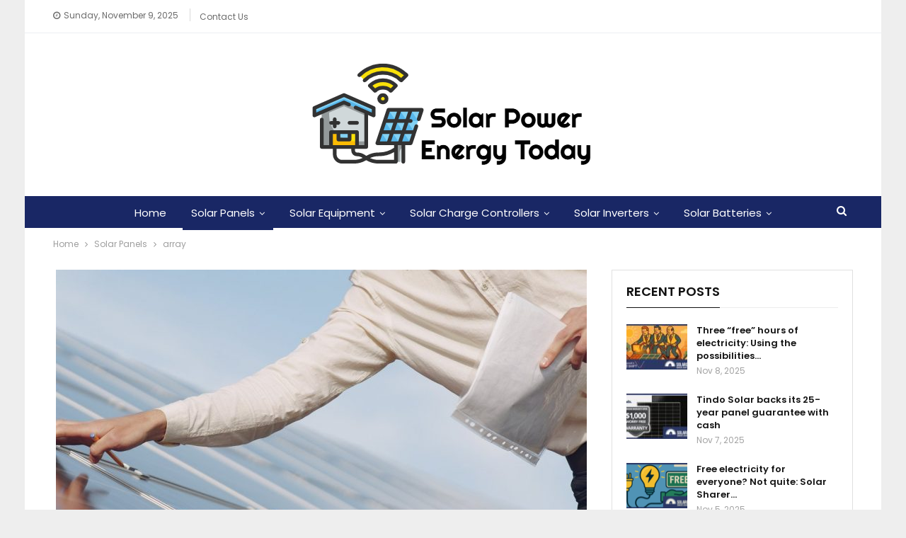

--- FILE ---
content_type: text/html; charset=UTF-8
request_url: https://solarpowerenergytoday.com/array-344/
body_size: 15540
content:
	<!DOCTYPE html>
		<!--[if IE 8]>
	<html class="ie ie8" lang="en-US"> <![endif]-->
	<!--[if IE 9]>
	<html class="ie ie9" lang="en-US"> <![endif]-->
	<!--[if gt IE 9]><!-->
<html lang="en-US"> <!--<![endif]-->
	<head>
				<meta charset="UTF-8">
		<meta http-equiv="X-UA-Compatible" content="IE=edge">
		<meta name="viewport" content="width=device-width, initial-scale=1.0">
		<link rel="pingback" href="https://solarpowerenergytoday.com/xmlrpc.php"/>

		<title>array &#8211; SOLAR POWER ENERGY TODAY</title>
<meta name='robots' content='max-image-preview:large' />

<!-- Better Open Graph, Schema.org & Twitter Integration -->
<meta property="og:locale" content="en_us"/>
<meta property="og:site_name" content="SOLAR POWER ENERGY TODAY"/>
<meta property="og:url" content="https://solarpowerenergytoday.com/array-344/"/>
<meta property="og:title" content="array"/>
<meta property="og:image" content="https://solarpowerenergytoday.com/wp-content/uploads/2022/10/solar-inspections-victoria-1024x538.jpg"/>
<meta property="article:section" content="Solar Panels"/>
<meta property="og:description" content="arrayarrayarrayarrayarrayarrayarrayarrayarrayarrayarrayarrayarrayarrayarrayarray"/>
<meta property="og:type" content="article"/>
<meta name="twitter:card" content="summary"/>
<meta name="twitter:url" content="https://solarpowerenergytoday.com/array-344/"/>
<meta name="twitter:title" content="array"/>
<meta name="twitter:description" content="arrayarrayarrayarrayarrayarrayarrayarrayarrayarrayarrayarrayarrayarrayarrayarray"/>
<meta name="twitter:image" content="https://solarpowerenergytoday.com/wp-content/uploads/2022/10/solar-inspections-victoria-1024x538.jpg"/>
<!-- / Better Open Graph, Schema.org & Twitter Integration. -->
<link rel='dns-prefetch' href='//www.googletagmanager.com' />
<link rel='dns-prefetch' href='//fonts.googleapis.com' />
<link rel="alternate" type="application/rss+xml" title="SOLAR POWER ENERGY TODAY &raquo; Feed" href="https://solarpowerenergytoday.com/feed/" />
<link rel="alternate" type="application/rss+xml" title="SOLAR POWER ENERGY TODAY &raquo; Comments Feed" href="https://solarpowerenergytoday.com/comments/feed/" />
<script type="text/javascript">
/* <![CDATA[ */
window._wpemojiSettings = {"baseUrl":"https:\/\/s.w.org\/images\/core\/emoji\/15.0.3\/72x72\/","ext":".png","svgUrl":"https:\/\/s.w.org\/images\/core\/emoji\/15.0.3\/svg\/","svgExt":".svg","source":{"concatemoji":"https:\/\/solarpowerenergytoday.com\/wp-includes\/js\/wp-emoji-release.min.js?ver=6.6.4"}};
/*! This file is auto-generated */
!function(i,n){var o,s,e;function c(e){try{var t={supportTests:e,timestamp:(new Date).valueOf()};sessionStorage.setItem(o,JSON.stringify(t))}catch(e){}}function p(e,t,n){e.clearRect(0,0,e.canvas.width,e.canvas.height),e.fillText(t,0,0);var t=new Uint32Array(e.getImageData(0,0,e.canvas.width,e.canvas.height).data),r=(e.clearRect(0,0,e.canvas.width,e.canvas.height),e.fillText(n,0,0),new Uint32Array(e.getImageData(0,0,e.canvas.width,e.canvas.height).data));return t.every(function(e,t){return e===r[t]})}function u(e,t,n){switch(t){case"flag":return n(e,"\ud83c\udff3\ufe0f\u200d\u26a7\ufe0f","\ud83c\udff3\ufe0f\u200b\u26a7\ufe0f")?!1:!n(e,"\ud83c\uddfa\ud83c\uddf3","\ud83c\uddfa\u200b\ud83c\uddf3")&&!n(e,"\ud83c\udff4\udb40\udc67\udb40\udc62\udb40\udc65\udb40\udc6e\udb40\udc67\udb40\udc7f","\ud83c\udff4\u200b\udb40\udc67\u200b\udb40\udc62\u200b\udb40\udc65\u200b\udb40\udc6e\u200b\udb40\udc67\u200b\udb40\udc7f");case"emoji":return!n(e,"\ud83d\udc26\u200d\u2b1b","\ud83d\udc26\u200b\u2b1b")}return!1}function f(e,t,n){var r="undefined"!=typeof WorkerGlobalScope&&self instanceof WorkerGlobalScope?new OffscreenCanvas(300,150):i.createElement("canvas"),a=r.getContext("2d",{willReadFrequently:!0}),o=(a.textBaseline="top",a.font="600 32px Arial",{});return e.forEach(function(e){o[e]=t(a,e,n)}),o}function t(e){var t=i.createElement("script");t.src=e,t.defer=!0,i.head.appendChild(t)}"undefined"!=typeof Promise&&(o="wpEmojiSettingsSupports",s=["flag","emoji"],n.supports={everything:!0,everythingExceptFlag:!0},e=new Promise(function(e){i.addEventListener("DOMContentLoaded",e,{once:!0})}),new Promise(function(t){var n=function(){try{var e=JSON.parse(sessionStorage.getItem(o));if("object"==typeof e&&"number"==typeof e.timestamp&&(new Date).valueOf()<e.timestamp+604800&&"object"==typeof e.supportTests)return e.supportTests}catch(e){}return null}();if(!n){if("undefined"!=typeof Worker&&"undefined"!=typeof OffscreenCanvas&&"undefined"!=typeof URL&&URL.createObjectURL&&"undefined"!=typeof Blob)try{var e="postMessage("+f.toString()+"("+[JSON.stringify(s),u.toString(),p.toString()].join(",")+"));",r=new Blob([e],{type:"text/javascript"}),a=new Worker(URL.createObjectURL(r),{name:"wpTestEmojiSupports"});return void(a.onmessage=function(e){c(n=e.data),a.terminate(),t(n)})}catch(e){}c(n=f(s,u,p))}t(n)}).then(function(e){for(var t in e)n.supports[t]=e[t],n.supports.everything=n.supports.everything&&n.supports[t],"flag"!==t&&(n.supports.everythingExceptFlag=n.supports.everythingExceptFlag&&n.supports[t]);n.supports.everythingExceptFlag=n.supports.everythingExceptFlag&&!n.supports.flag,n.DOMReady=!1,n.readyCallback=function(){n.DOMReady=!0}}).then(function(){return e}).then(function(){var e;n.supports.everything||(n.readyCallback(),(e=n.source||{}).concatemoji?t(e.concatemoji):e.wpemoji&&e.twemoji&&(t(e.twemoji),t(e.wpemoji)))}))}((window,document),window._wpemojiSettings);
/* ]]> */
</script>
<style id='wp-emoji-styles-inline-css' type='text/css'>

	img.wp-smiley, img.emoji {
		display: inline !important;
		border: none !important;
		box-shadow: none !important;
		height: 1em !important;
		width: 1em !important;
		margin: 0 0.07em !important;
		vertical-align: -0.1em !important;
		background: none !important;
		padding: 0 !important;
	}
</style>
<link rel='stylesheet' id='wp-block-library-css' href='https://solarpowerenergytoday.com/wp-includes/css/dist/block-library/style.min.css?ver=6.6.4' type='text/css' media='all' />
<style id='classic-theme-styles-inline-css' type='text/css'>
/*! This file is auto-generated */
.wp-block-button__link{color:#fff;background-color:#32373c;border-radius:9999px;box-shadow:none;text-decoration:none;padding:calc(.667em + 2px) calc(1.333em + 2px);font-size:1.125em}.wp-block-file__button{background:#32373c;color:#fff;text-decoration:none}
</style>
<style id='global-styles-inline-css' type='text/css'>
:root{--wp--preset--aspect-ratio--square: 1;--wp--preset--aspect-ratio--4-3: 4/3;--wp--preset--aspect-ratio--3-4: 3/4;--wp--preset--aspect-ratio--3-2: 3/2;--wp--preset--aspect-ratio--2-3: 2/3;--wp--preset--aspect-ratio--16-9: 16/9;--wp--preset--aspect-ratio--9-16: 9/16;--wp--preset--color--black: #000000;--wp--preset--color--cyan-bluish-gray: #abb8c3;--wp--preset--color--white: #ffffff;--wp--preset--color--pale-pink: #f78da7;--wp--preset--color--vivid-red: #cf2e2e;--wp--preset--color--luminous-vivid-orange: #ff6900;--wp--preset--color--luminous-vivid-amber: #fcb900;--wp--preset--color--light-green-cyan: #7bdcb5;--wp--preset--color--vivid-green-cyan: #00d084;--wp--preset--color--pale-cyan-blue: #8ed1fc;--wp--preset--color--vivid-cyan-blue: #0693e3;--wp--preset--color--vivid-purple: #9b51e0;--wp--preset--gradient--vivid-cyan-blue-to-vivid-purple: linear-gradient(135deg,rgba(6,147,227,1) 0%,rgb(155,81,224) 100%);--wp--preset--gradient--light-green-cyan-to-vivid-green-cyan: linear-gradient(135deg,rgb(122,220,180) 0%,rgb(0,208,130) 100%);--wp--preset--gradient--luminous-vivid-amber-to-luminous-vivid-orange: linear-gradient(135deg,rgba(252,185,0,1) 0%,rgba(255,105,0,1) 100%);--wp--preset--gradient--luminous-vivid-orange-to-vivid-red: linear-gradient(135deg,rgba(255,105,0,1) 0%,rgb(207,46,46) 100%);--wp--preset--gradient--very-light-gray-to-cyan-bluish-gray: linear-gradient(135deg,rgb(238,238,238) 0%,rgb(169,184,195) 100%);--wp--preset--gradient--cool-to-warm-spectrum: linear-gradient(135deg,rgb(74,234,220) 0%,rgb(151,120,209) 20%,rgb(207,42,186) 40%,rgb(238,44,130) 60%,rgb(251,105,98) 80%,rgb(254,248,76) 100%);--wp--preset--gradient--blush-light-purple: linear-gradient(135deg,rgb(255,206,236) 0%,rgb(152,150,240) 100%);--wp--preset--gradient--blush-bordeaux: linear-gradient(135deg,rgb(254,205,165) 0%,rgb(254,45,45) 50%,rgb(107,0,62) 100%);--wp--preset--gradient--luminous-dusk: linear-gradient(135deg,rgb(255,203,112) 0%,rgb(199,81,192) 50%,rgb(65,88,208) 100%);--wp--preset--gradient--pale-ocean: linear-gradient(135deg,rgb(255,245,203) 0%,rgb(182,227,212) 50%,rgb(51,167,181) 100%);--wp--preset--gradient--electric-grass: linear-gradient(135deg,rgb(202,248,128) 0%,rgb(113,206,126) 100%);--wp--preset--gradient--midnight: linear-gradient(135deg,rgb(2,3,129) 0%,rgb(40,116,252) 100%);--wp--preset--font-size--small: 13px;--wp--preset--font-size--medium: 20px;--wp--preset--font-size--large: 36px;--wp--preset--font-size--x-large: 42px;--wp--preset--spacing--20: 0.44rem;--wp--preset--spacing--30: 0.67rem;--wp--preset--spacing--40: 1rem;--wp--preset--spacing--50: 1.5rem;--wp--preset--spacing--60: 2.25rem;--wp--preset--spacing--70: 3.38rem;--wp--preset--spacing--80: 5.06rem;--wp--preset--shadow--natural: 6px 6px 9px rgba(0, 0, 0, 0.2);--wp--preset--shadow--deep: 12px 12px 50px rgba(0, 0, 0, 0.4);--wp--preset--shadow--sharp: 6px 6px 0px rgba(0, 0, 0, 0.2);--wp--preset--shadow--outlined: 6px 6px 0px -3px rgba(255, 255, 255, 1), 6px 6px rgba(0, 0, 0, 1);--wp--preset--shadow--crisp: 6px 6px 0px rgba(0, 0, 0, 1);}:where(.is-layout-flex){gap: 0.5em;}:where(.is-layout-grid){gap: 0.5em;}body .is-layout-flex{display: flex;}.is-layout-flex{flex-wrap: wrap;align-items: center;}.is-layout-flex > :is(*, div){margin: 0;}body .is-layout-grid{display: grid;}.is-layout-grid > :is(*, div){margin: 0;}:where(.wp-block-columns.is-layout-flex){gap: 2em;}:where(.wp-block-columns.is-layout-grid){gap: 2em;}:where(.wp-block-post-template.is-layout-flex){gap: 1.25em;}:where(.wp-block-post-template.is-layout-grid){gap: 1.25em;}.has-black-color{color: var(--wp--preset--color--black) !important;}.has-cyan-bluish-gray-color{color: var(--wp--preset--color--cyan-bluish-gray) !important;}.has-white-color{color: var(--wp--preset--color--white) !important;}.has-pale-pink-color{color: var(--wp--preset--color--pale-pink) !important;}.has-vivid-red-color{color: var(--wp--preset--color--vivid-red) !important;}.has-luminous-vivid-orange-color{color: var(--wp--preset--color--luminous-vivid-orange) !important;}.has-luminous-vivid-amber-color{color: var(--wp--preset--color--luminous-vivid-amber) !important;}.has-light-green-cyan-color{color: var(--wp--preset--color--light-green-cyan) !important;}.has-vivid-green-cyan-color{color: var(--wp--preset--color--vivid-green-cyan) !important;}.has-pale-cyan-blue-color{color: var(--wp--preset--color--pale-cyan-blue) !important;}.has-vivid-cyan-blue-color{color: var(--wp--preset--color--vivid-cyan-blue) !important;}.has-vivid-purple-color{color: var(--wp--preset--color--vivid-purple) !important;}.has-black-background-color{background-color: var(--wp--preset--color--black) !important;}.has-cyan-bluish-gray-background-color{background-color: var(--wp--preset--color--cyan-bluish-gray) !important;}.has-white-background-color{background-color: var(--wp--preset--color--white) !important;}.has-pale-pink-background-color{background-color: var(--wp--preset--color--pale-pink) !important;}.has-vivid-red-background-color{background-color: var(--wp--preset--color--vivid-red) !important;}.has-luminous-vivid-orange-background-color{background-color: var(--wp--preset--color--luminous-vivid-orange) !important;}.has-luminous-vivid-amber-background-color{background-color: var(--wp--preset--color--luminous-vivid-amber) !important;}.has-light-green-cyan-background-color{background-color: var(--wp--preset--color--light-green-cyan) !important;}.has-vivid-green-cyan-background-color{background-color: var(--wp--preset--color--vivid-green-cyan) !important;}.has-pale-cyan-blue-background-color{background-color: var(--wp--preset--color--pale-cyan-blue) !important;}.has-vivid-cyan-blue-background-color{background-color: var(--wp--preset--color--vivid-cyan-blue) !important;}.has-vivid-purple-background-color{background-color: var(--wp--preset--color--vivid-purple) !important;}.has-black-border-color{border-color: var(--wp--preset--color--black) !important;}.has-cyan-bluish-gray-border-color{border-color: var(--wp--preset--color--cyan-bluish-gray) !important;}.has-white-border-color{border-color: var(--wp--preset--color--white) !important;}.has-pale-pink-border-color{border-color: var(--wp--preset--color--pale-pink) !important;}.has-vivid-red-border-color{border-color: var(--wp--preset--color--vivid-red) !important;}.has-luminous-vivid-orange-border-color{border-color: var(--wp--preset--color--luminous-vivid-orange) !important;}.has-luminous-vivid-amber-border-color{border-color: var(--wp--preset--color--luminous-vivid-amber) !important;}.has-light-green-cyan-border-color{border-color: var(--wp--preset--color--light-green-cyan) !important;}.has-vivid-green-cyan-border-color{border-color: var(--wp--preset--color--vivid-green-cyan) !important;}.has-pale-cyan-blue-border-color{border-color: var(--wp--preset--color--pale-cyan-blue) !important;}.has-vivid-cyan-blue-border-color{border-color: var(--wp--preset--color--vivid-cyan-blue) !important;}.has-vivid-purple-border-color{border-color: var(--wp--preset--color--vivid-purple) !important;}.has-vivid-cyan-blue-to-vivid-purple-gradient-background{background: var(--wp--preset--gradient--vivid-cyan-blue-to-vivid-purple) !important;}.has-light-green-cyan-to-vivid-green-cyan-gradient-background{background: var(--wp--preset--gradient--light-green-cyan-to-vivid-green-cyan) !important;}.has-luminous-vivid-amber-to-luminous-vivid-orange-gradient-background{background: var(--wp--preset--gradient--luminous-vivid-amber-to-luminous-vivid-orange) !important;}.has-luminous-vivid-orange-to-vivid-red-gradient-background{background: var(--wp--preset--gradient--luminous-vivid-orange-to-vivid-red) !important;}.has-very-light-gray-to-cyan-bluish-gray-gradient-background{background: var(--wp--preset--gradient--very-light-gray-to-cyan-bluish-gray) !important;}.has-cool-to-warm-spectrum-gradient-background{background: var(--wp--preset--gradient--cool-to-warm-spectrum) !important;}.has-blush-light-purple-gradient-background{background: var(--wp--preset--gradient--blush-light-purple) !important;}.has-blush-bordeaux-gradient-background{background: var(--wp--preset--gradient--blush-bordeaux) !important;}.has-luminous-dusk-gradient-background{background: var(--wp--preset--gradient--luminous-dusk) !important;}.has-pale-ocean-gradient-background{background: var(--wp--preset--gradient--pale-ocean) !important;}.has-electric-grass-gradient-background{background: var(--wp--preset--gradient--electric-grass) !important;}.has-midnight-gradient-background{background: var(--wp--preset--gradient--midnight) !important;}.has-small-font-size{font-size: var(--wp--preset--font-size--small) !important;}.has-medium-font-size{font-size: var(--wp--preset--font-size--medium) !important;}.has-large-font-size{font-size: var(--wp--preset--font-size--large) !important;}.has-x-large-font-size{font-size: var(--wp--preset--font-size--x-large) !important;}
:where(.wp-block-post-template.is-layout-flex){gap: 1.25em;}:where(.wp-block-post-template.is-layout-grid){gap: 1.25em;}
:where(.wp-block-columns.is-layout-flex){gap: 2em;}:where(.wp-block-columns.is-layout-grid){gap: 2em;}
:root :where(.wp-block-pullquote){font-size: 1.5em;line-height: 1.6;}
</style>
<link rel='stylesheet' id='wp-automatic-css' href='https://solarpowerenergytoday.com/wp-content/plugins/wp-automatic-plugin-for-wordpress/css/admin-dashboard.css?ver=1.0.0' type='text/css' media='all' />
<link rel='stylesheet' id='wp-automatic-gallery-css' href='https://solarpowerenergytoday.com/wp-content/plugins/wp-automatic-plugin-for-wordpress/css/wp-automatic.css?ver=1.0.0' type='text/css' media='all' />
<link rel='stylesheet' id='xagio_font-awesome-css' href='https://solarpowerenergytoday.com/wp-content/plugins/xagio-seo/assets/css/vendor/fontawesome.css?ver=1.0' type='text/css' media='all' />
<link rel='stylesheet' id='xagio_review_widget_form-css' href='https://solarpowerenergytoday.com/wp-content/plugins/xagio-seo/modules/reviews/review_widget_form.css?ver=1.0' type='text/css' media='all' />
<link rel='stylesheet' id='xagio_review_widget_display-css' href='https://solarpowerenergytoday.com/wp-content/plugins/xagio-seo/modules/reviews/review_widget_display.css?ver=1.0' type='text/css' media='all' />
<link rel='stylesheet' id='better-framework-main-fonts-css' href='https://fonts.googleapis.com/css?family=Poppins:400,500,700,600%7COpen+Sans:400' type='text/css' media='all' />
<script type="text/javascript" src="https://solarpowerenergytoday.com/wp-includes/js/jquery/jquery.min.js?ver=3.7.1" id="jquery-core-js"></script>
<script type="text/javascript" src="https://solarpowerenergytoday.com/wp-includes/js/jquery/jquery-migrate.min.js?ver=3.4.1" id="jquery-migrate-js"></script>
<script type="text/javascript" src="https://solarpowerenergytoday.com/wp-content/plugins/wp-automatic-plugin-for-wordpress/js/custom-front.js?ver=1.0" id="wp-automatic-js"></script>
<!--[if lt IE 9]>
<script type="text/javascript" src="https://solarpowerenergytoday.com/wp-content/themes/publisher2/includes/libs/better-framework/assets/js/html5shiv.min.js?ver=3.10.15" id="bf-html5shiv-js"></script>
<![endif]-->
<!--[if lt IE 9]>
<script type="text/javascript" src="https://solarpowerenergytoday.com/wp-content/themes/publisher2/includes/libs/better-framework/assets/js/respond.min.js?ver=3.10.15" id="bf-respond-js"></script>
<![endif]-->

<!-- Google tag (gtag.js) snippet added by Site Kit -->

<!-- Google Analytics snippet added by Site Kit -->
<script type="text/javascript" src="https://www.googletagmanager.com/gtag/js?id=G-DFZJXJMK0T" id="google_gtagjs-js" async></script>
<script type="text/javascript" id="google_gtagjs-js-after">
/* <![CDATA[ */
window.dataLayer = window.dataLayer || [];function gtag(){dataLayer.push(arguments);}
gtag("set","linker",{"domains":["solarpowerenergytoday.com"]});
gtag("js", new Date());
gtag("set", "developer_id.dZTNiMT", true);
gtag("config", "G-DFZJXJMK0T");
/* ]]> */
</script>

<!-- End Google tag (gtag.js) snippet added by Site Kit -->
<link rel="https://api.w.org/" href="https://solarpowerenergytoday.com/wp-json/" /><link rel="alternate" title="JSON" type="application/json" href="https://solarpowerenergytoday.com/wp-json/wp/v2/posts/5799" /><link rel="EditURI" type="application/rsd+xml" title="RSD" href="https://solarpowerenergytoday.com/xmlrpc.php?rsd" />
<meta name="generator" content="WordPress 6.6.4" />
<link rel='shortlink' href='https://solarpowerenergytoday.com/?p=5799' />
<link rel="alternate" title="oEmbed (JSON)" type="application/json+oembed" href="https://solarpowerenergytoday.com/wp-json/oembed/1.0/embed?url=https%3A%2F%2Fsolarpowerenergytoday.com%2Farray-344%2F" />
<link rel="alternate" title="oEmbed (XML)" type="text/xml+oembed" href="https://solarpowerenergytoday.com/wp-json/oembed/1.0/embed?url=https%3A%2F%2Fsolarpowerenergytoday.com%2Farray-344%2F&#038;format=xml" />
<meta name="generator" content="Site Kit by Google 1.132.0" />
<!-- xagio – Open Graph -->
<meta property="og:locale" content="en_US"/>
<meta property="og:type" content="article"/>
<meta property="og:url" content="https://solarpowerenergytoday.com/array-344/"/>
<meta property="og:site_name" content="SOLAR POWER ENERGY TODAY"/>
<meta property="og:title" content=""/>
<meta property="og:description" content=""/>
<meta property="og:image" content="https://solarpowerenergytoday.com/wp-content/uploads/2022/10/solar-inspections-victoria.jpg"/>
<meta name="twitter:card" content="summary"/>
<meta name="twitter:title" content=""/>
<meta name="twitter:description" content=""/>
<meta name="twitter:image" content="https://solarpowerenergytoday.com/wp-content/uploads/2022/10/solar-inspections-victoria.jpg"/>
<!-- xagio – Open Graph -->


<script type="application/ld+json">{
    "@context": "http:\/\/schema.org\/",
    "@type": "organization",
    "@id": "#organization",
    "logo": {
        "@type": "ImageObject",
        "url": "https:\/\/solarpowerenergytoday.com\/wp-content\/uploads\/2021\/11\/Solar-Power-Energy-Today.png"
    },
    "url": "https:\/\/solarpowerenergytoday.com\/",
    "name": "SOLAR POWER ENERGY TODAY",
    "description": "SOLAR POWER ENERGY TODAY"
}</script>
<script type="application/ld+json">{
    "@context": "http:\/\/schema.org\/",
    "@type": "WebSite",
    "name": "SOLAR POWER ENERGY TODAY",
    "alternateName": "SOLAR POWER ENERGY TODAY",
    "url": "https:\/\/solarpowerenergytoday.com\/"
}</script>
<script type="application/ld+json">{
    "@context": "http:\/\/schema.org\/",
    "@type": "BlogPosting",
    "headline": "array",
    "description": "arrayarrayarrayarrayarrayarrayarrayarrayarrayarrayarrayarrayarrayarrayarrayarray",
    "datePublished": "2022-10-05",
    "dateModified": "2022-10-05",
    "author": {
        "@type": "Person",
        "@id": "#person-",
        "name": ""
    },
    "image": {
        "@type": "ImageObject",
        "url": "https:\/\/solarpowerenergytoday.com\/wp-content\/uploads\/2022\/10\/solar-inspections-victoria.jpg",
        "width": 1200,
        "height": 630
    },
    "interactionStatistic": [
        {
            "@type": "InteractionCounter",
            "interactionType": "http:\/\/schema.org\/CommentAction",
            "userInteractionCount": "0"
        }
    ],
    "publisher": {
        "@id": "#organization"
    },
    "mainEntityOfPage": "https:\/\/solarpowerenergytoday.com\/array-344\/"
}</script>
<link rel='stylesheet' id='bf-minifed-css-1' href='https://solarpowerenergytoday.com/wp-content/bs-booster-cache/3bf13fefb7666d4f28cd39a6ba8767e7.css' type='text/css' media='all' />
<link rel='stylesheet' id='7.6.2-1759263862' href='https://solarpowerenergytoday.com/wp-content/bs-booster-cache/b6d9c81f1c7b26e399bf4af536cdff3d.css' type='text/css' media='all' />
<link rel="icon" href="https://solarpowerenergytoday.com/wp-content/uploads/2020/12/cropped-SOLAR-POWER-GAZETTE-e1607258867203-32x32.png" sizes="32x32" />
<link rel="icon" href="https://solarpowerenergytoday.com/wp-content/uploads/2020/12/cropped-SOLAR-POWER-GAZETTE-e1607258867203-192x192.png" sizes="192x192" />
<link rel="apple-touch-icon" href="https://solarpowerenergytoday.com/wp-content/uploads/2020/12/cropped-SOLAR-POWER-GAZETTE-e1607258867203-180x180.png" />
<meta name="msapplication-TileImage" content="https://solarpowerenergytoday.com/wp-content/uploads/2020/12/cropped-SOLAR-POWER-GAZETTE-e1607258867203-270x270.png" />
		<style type="text/css" id="wp-custom-css">
			.user-login{
	display:none;
}		</style>
			</head>

<body class="post-template-default single single-post postid-5799 single-format-standard bs-theme bs-publisher bs-publisher-brilliance active-light-box ltr close-rh page-layout-2-col-right boxed active-sticky-sidebar main-menu-sticky-smart active-ajax-search single-prim-cat-10 single-cat-10  bs-ll-a" dir="ltr">
		<div class="main-wrap content-main-wrap">
			<header id="header" class="site-header header-style-1 full-width stretched" itemscope="itemscope" itemtype="https://schema.org/WPHeader">
		<section class="topbar topbar-style-1 hidden-xs hidden-xs">
	<div class="content-wrap">
		<div class="container">
			<div class="topbar-inner clearfix">

				
				<div class="section-menu">
						<div id="menu-top" class="menu top-menu-wrapper" role="navigation" itemscope="itemscope" itemtype="https://schema.org/SiteNavigationElement">
		<nav class="top-menu-container">

			<ul id="top-navigation" class="top-menu menu clearfix bsm-pure">
									<li id="topbar-date" class="menu-item menu-item-date">
					<span
						class="topbar-date">Sunday, November 9, 2025</span>
					</li>
					<li id="menu-item-7496" class="menu-item menu-item-type-post_type menu-item-object-page better-anim-fade menu-item-7496"><a href="https://solarpowerenergytoday.com/bs-contact-us/">Contact Us</a></li>
			</ul>

		</nav>
	</div>
				</div>
			</div>
		</div>
	</div>
</section>
		<div class="header-inner">
			<div class="content-wrap">
				<div class="container">
					<div id="site-branding" class="site-branding">
	<p  id="site-title" class="logo h1 img-logo">
	<a href="https://solarpowerenergytoday.com/" itemprop="url" rel="home">
					<img id="site-logo" src="https://solarpowerenergytoday.com/wp-content/uploads/2021/11/Solar-Power-Energy-Today.png"
			     alt="SOLAR POWER ENERGY TODAY"  />

			<span class="site-title">SOLAR POWER ENERGY TODAY - SOLAR POWER ENERGY TODAY</span>
				</a>
</p>
</div><!-- .site-branding -->
				</div>

			</div>
		</div>
		<div id="menu-main" class="menu main-menu-wrapper show-search-item menu-actions-btn-width-1" role="navigation" itemscope="itemscope" itemtype="https://schema.org/SiteNavigationElement">
	<div class="main-menu-inner">
		<div class="content-wrap">
			<div class="container">

				<nav class="main-menu-container">
					<ul id="main-navigation" class="main-menu menu bsm-pure clearfix">
						<li id="menu-item-265" class="menu-item menu-item-type-custom menu-item-object-custom menu-item-home better-anim-fade menu-item-265"><a href="https://solarpowerenergytoday.com/">Home</a></li>
<li id="menu-item-268" class="menu-item menu-item-type-taxonomy menu-item-object-category current-post-ancestor current-menu-parent current-post-parent menu-term-10 better-anim-fade menu-item-has-children menu-item-has-mega menu-item-mega-grid-posts menu-item-268"><a href="https://solarpowerenergytoday.com/category/solar-panels/">Solar Panels</a>
<!-- Mega Menu Start -->
	<div class="mega-menu mega-grid-posts">
		<div class="content-wrap bs-tab-anim bs-tab-animated active">
					<div class="bs-pagination-wrapper main-term-10 next_prev ">
			<div class="listing listing-grid listing-grid-1 clearfix columns-4">
		<div class="post-8625 type-post format-standard has-post-thumbnail  simple-grid  listing-item listing-item-grid listing-item-grid-1 main-term-10">
	<div class="item-inner">
					<div class="featured clearfix">
				<div class="term-badges floated"><span class="term-badge term-10"><a href="https://solarpowerenergytoday.com/category/solar-panels/">Solar Panels</a></span></div>				<a  alt="SA" title="The best rated solar installers from South Australia: 2025" data-src="https://solarpowerenergytoday.com/wp-content/uploads/2025/09/top-rated-installers-sa-357x210.jpg" data-bs-srcset="{&quot;baseurl&quot;:&quot;https:\/\/solarpowerenergytoday.com\/wp-content\/uploads\/2025\/09\/&quot;,&quot;sizes&quot;:{&quot;210&quot;:&quot;top-rated-installers-sa-210x136.jpg&quot;,&quot;279&quot;:&quot;top-rated-installers-sa-279x220.jpg&quot;,&quot;357&quot;:&quot;top-rated-installers-sa-357x210.jpg&quot;,&quot;750&quot;:&quot;top-rated-installers-sa-750x430.jpg&quot;,&quot;1280&quot;:&quot;top-rated-installers-sa.jpg&quot;}}"						class="img-holder" href="https://solarpowerenergytoday.com/the-best-rated-solar-installers-from-south-australia-2025/"></a>

							</div>
		<p class="title">		<a href="https://solarpowerenergytoday.com/the-best-rated-solar-installers-from-south-australia-2025/" class="post-title post-url">
			The best rated solar installers from South Australia: 2025		</a>
		</p>	</div>
	</div >
	<div class="post-8622 type-post format-standard has-post-thumbnail  simple-grid  listing-item listing-item-grid listing-item-grid-1 main-term-10">
	<div class="item-inner">
					<div class="featured clearfix">
				<div class="term-badges floated"><span class="term-badge term-10"><a href="https://solarpowerenergytoday.com/category/solar-panels/">Solar Panels</a></span></div>				<a  alt="Solar panels and a cash register" title="The solar on the roof adds a lot of money to Australian home values" data-src="https://solarpowerenergytoday.com/wp-content/uploads/2025/09/solar-home-value-357x210.jpg" data-bs-srcset="{&quot;baseurl&quot;:&quot;https:\/\/solarpowerenergytoday.com\/wp-content\/uploads\/2025\/09\/&quot;,&quot;sizes&quot;:{&quot;210&quot;:&quot;solar-home-value-210x136.jpg&quot;,&quot;279&quot;:&quot;solar-home-value-279x220.jpg&quot;,&quot;357&quot;:&quot;solar-home-value-357x210.jpg&quot;,&quot;750&quot;:&quot;solar-home-value-750x430.jpg&quot;,&quot;1200&quot;:&quot;solar-home-value.jpg&quot;}}"						class="img-holder" href="https://solarpowerenergytoday.com/the-solar-on-the-roof-adds-a-lot-of-money-to-australian-home-values/"></a>

							</div>
		<p class="title">		<a href="https://solarpowerenergytoday.com/the-solar-on-the-roof-adds-a-lot-of-money-to-australian-home-values/" class="post-title post-url">
			The solar on the roof adds a lot of money to Australian home values		</a>
		</p>	</div>
	</div >
	<div class="post-8619 type-post format-standard has-post-thumbnail  simple-grid  listing-item listing-item-grid listing-item-grid-1 main-term-10">
	<div class="item-inner">
					<div class="featured clearfix">
				<div class="term-badges floated"><span class="term-badge term-10"><a href="https://solarpowerenergytoday.com/category/solar-panels/">Solar Panels</a></span></div>				<a  alt="Find out how solar can benefit you

" title="Find out how solar can benefit you" data-src="https://solarpowerenergytoday.com/wp-content/uploads/2025/09/solar-on-roof-of-home-1024x683-357x210.jpeg" data-bs-srcset="{&quot;baseurl&quot;:&quot;https:\/\/solarpowerenergytoday.com\/wp-content\/uploads\/2025\/09\/&quot;,&quot;sizes&quot;:{&quot;210&quot;:&quot;solar-on-roof-of-home-1024x683-210x136.jpeg&quot;,&quot;279&quot;:&quot;solar-on-roof-of-home-1024x683-279x220.jpeg&quot;,&quot;357&quot;:&quot;solar-on-roof-of-home-1024x683-357x210.jpeg&quot;,&quot;750&quot;:&quot;solar-on-roof-of-home-1024x683-750x430.jpeg&quot;,&quot;1024&quot;:&quot;solar-on-roof-of-home-1024x683.jpeg&quot;}}"						class="img-holder" href="https://solarpowerenergytoday.com/find-out-how-solar-can-benefit-you/"></a>

							</div>
		<p class="title">		<a href="https://solarpowerenergytoday.com/find-out-how-solar-can-benefit-you/" class="post-title post-url">
			Find out how solar can benefit you		</a>
		</p>	</div>
	</div >
	<div class="post-8616 type-post format-standard has-post-thumbnail  simple-grid  listing-item listing-item-grid listing-item-grid-1 main-term-10">
	<div class="item-inner">
					<div class="featured clearfix">
				<div class="term-badges floated"><span class="term-badge term-10"><a href="https://solarpowerenergytoday.com/category/solar-panels/">Solar Panels</a></span></div>				<a  alt="Ida supports the solar project on land that the County belonged to

" title="Ida supports the solar project on land that the County belonged to" data-src="https://solarpowerenergytoday.com/wp-content/uploads/2025/09/Untitled-design-27-1024x512-357x210.png" data-bs-srcset="{&quot;baseurl&quot;:&quot;https:\/\/solarpowerenergytoday.com\/wp-content\/uploads\/2025\/09\/&quot;,&quot;sizes&quot;:{&quot;210&quot;:&quot;Untitled-design-27-1024x512-210x136.png&quot;,&quot;279&quot;:&quot;Untitled-design-27-1024x512-279x220.png&quot;,&quot;357&quot;:&quot;Untitled-design-27-1024x512-357x210.png&quot;,&quot;750&quot;:&quot;Untitled-design-27-1024x512-750x430.png&quot;,&quot;1024&quot;:&quot;Untitled-design-27-1024x512.png&quot;}}"						class="img-holder" href="https://solarpowerenergytoday.com/ida-supports-the-solar-project-on-land-that-the-county-belonged-to/"></a>

							</div>
		<p class="title">		<a href="https://solarpowerenergytoday.com/ida-supports-the-solar-project-on-land-that-the-county-belonged-to/" class="post-title post-url">
			Ida supports the solar project on land that the County belonged to		</a>
		</p>	</div>
	</div >
	</div>
	
	</div><div class="bs-pagination bs-ajax-pagination next_prev main-term-10 clearfix">
			<script>var bs_ajax_paginate_1145524102 = '{"query":{"paginate":"next_prev","show_label":1,"order_by":"date","count":4,"category":"10","_layout":{"state":"1|1|0","page":"2-col-right"}},"type":"wp_query","view":"Publisher::bs_pagin_ajax_mega_grid_posts","current_page":1,"ajax_url":"\/wp-admin\/admin-ajax.php","remove_duplicates":"0","paginate":"next_prev","_layout":{"state":"1|1|0","page":"2-col-right"},"_bs_pagin_token":"ae5479a"}';</script>				<a class="btn-bs-pagination prev disabled" rel="prev" data-id="1145524102"
				   title="Previous">
					<i class="fa fa-angle-left"
					   aria-hidden="true"></i> Prev				</a>
				<a  rel="next" class="btn-bs-pagination next"
				   data-id="1145524102" title="Next">
					Next <i
							class="fa fa-angle-right" aria-hidden="true"></i>
				</a>
				</div>		</div>
	</div>

<!-- Mega Menu End -->
</li>
<li id="menu-item-266" class="menu-item menu-item-type-taxonomy menu-item-object-category menu-term-14 better-anim-fade menu-item-has-children menu-item-has-mega menu-item-mega-grid-posts menu-item-266"><a href="https://solarpowerenergytoday.com/category/solar-equipment/">Solar Equipment</a>
<!-- Mega Menu Start -->
	<div class="mega-menu mega-grid-posts">
		<div class="content-wrap bs-tab-anim bs-tab-animated active">
					<div class="bs-pagination-wrapper main-term-14 next_prev ">
			<div class="listing listing-grid listing-grid-1 clearfix columns-4">
		<div class="post-6769 type-post format-standard has-post-thumbnail  simple-grid  listing-item listing-item-grid listing-item-grid-1 main-term-14">
	<div class="item-inner">
					<div class="featured clearfix">
				<div class="term-badges floated"><span class="term-badge term-14"><a href="https://solarpowerenergytoday.com/category/solar-equipment/">Solar Equipment</a></span></div>				<a  alt="array

" title="array" data-src="https://solarpowerenergytoday.com/wp-content/uploads/2023/01/Solar-System-357x210.jpg" data-bs-srcset="{&quot;baseurl&quot;:&quot;https:\/\/solarpowerenergytoday.com\/wp-content\/uploads\/2023\/01\/&quot;,&quot;sizes&quot;:{&quot;210&quot;:&quot;Solar-System-210x136.jpg&quot;,&quot;279&quot;:&quot;Solar-System-279x220.jpg&quot;,&quot;357&quot;:&quot;Solar-System-357x210.jpg&quot;,&quot;750&quot;:&quot;Solar-System-750x430.jpg&quot;,&quot;910&quot;:&quot;Solar-System.jpg&quot;}}"						class="img-holder" href="https://solarpowerenergytoday.com/array-683/"></a>

							</div>
		<p class="title">		<a href="https://solarpowerenergytoday.com/array-683/" class="post-title post-url">
			array		</a>
		</p>	</div>
	</div >
	<div class="post-6760 type-post format-standard has-post-thumbnail  simple-grid  listing-item listing-item-grid listing-item-grid-1 main-term-14">
	<div class="item-inner">
					<div class="featured clearfix">
				<div class="term-badges floated"><span class="term-badge term-14"><a href="https://solarpowerenergytoday.com/category/solar-equipment/">Solar Equipment</a></span></div>				<a  alt="array

" title="array" data-src="https://solarpowerenergytoday.com/wp-content/uploads/2023/01/63d31c8b241d7-357x210.jpg" data-bs-srcset="{&quot;baseurl&quot;:&quot;https:\/\/solarpowerenergytoday.com\/wp-content\/uploads\/2023\/01\/&quot;,&quot;sizes&quot;:{&quot;210&quot;:&quot;63d31c8b241d7-210x136.jpg&quot;,&quot;279&quot;:&quot;63d31c8b241d7-279x220.jpg&quot;,&quot;357&quot;:&quot;63d31c8b241d7-357x210.jpg&quot;,&quot;640&quot;:&quot;63d31c8b241d7.jpg&quot;}}"						class="img-holder" href="https://solarpowerenergytoday.com/array-680/"></a>

							</div>
		<p class="title">		<a href="https://solarpowerenergytoday.com/array-680/" class="post-title post-url">
			array		</a>
		</p>	</div>
	</div >
	<div class="post-6742 type-post format-standard has-post-thumbnail  simple-grid  listing-item listing-item-grid listing-item-grid-1 main-term-14">
	<div class="item-inner">
					<div class="featured clearfix">
				<div class="term-badges floated"><span class="term-badge term-14"><a href="https://solarpowerenergytoday.com/category/solar-equipment/">Solar Equipment</a></span></div>				<a  alt="South Africans trying to beat the load shedding blues have fallen victim to solar energy scams. " title="array" data-src="https://solarpowerenergytoday.com/wp-content/uploads/2023/01/75c834d0c4b74b8cb70ca00e2017c09d-357x210.jpg" data-bs-srcset="{&quot;baseurl&quot;:&quot;https:\/\/solarpowerenergytoday.com\/wp-content\/uploads\/2023\/01\/&quot;,&quot;sizes&quot;:{&quot;210&quot;:&quot;75c834d0c4b74b8cb70ca00e2017c09d-210x136.jpg&quot;,&quot;279&quot;:&quot;75c834d0c4b74b8cb70ca00e2017c09d-279x220.jpg&quot;,&quot;357&quot;:&quot;75c834d0c4b74b8cb70ca00e2017c09d-357x210.jpg&quot;,&quot;750&quot;:&quot;75c834d0c4b74b8cb70ca00e2017c09d-750x430.jpg&quot;,&quot;1024&quot;:&quot;75c834d0c4b74b8cb70ca00e2017c09d.jpg&quot;}}"						class="img-holder" href="https://solarpowerenergytoday.com/array-674/"></a>

							</div>
		<p class="title">		<a href="https://solarpowerenergytoday.com/array-674/" class="post-title post-url">
			array		</a>
		</p>	</div>
	</div >
	<div class="post-6713 type-post format-standard has-post-thumbnail  simple-grid  listing-item listing-item-grid listing-item-grid-1 main-term-14">
	<div class="item-inner">
					<div class="featured clearfix">
				<div class="term-badges floated"><span class="term-badge term-14"><a href="https://solarpowerenergytoday.com/category/solar-equipment/">Solar Equipment</a></span></div>				<a  alt="Court dissolves 9-year-old marriage over wife’s ill-temper" title="array" data-src="https://solarpowerenergytoday.com/wp-content/uploads/2023/01/Court-357x210.jpg" data-bs-srcset="{&quot;baseurl&quot;:&quot;https:\/\/solarpowerenergytoday.com\/wp-content\/uploads\/2023\/01\/&quot;,&quot;sizes&quot;:{&quot;210&quot;:&quot;Court-210x136.jpg&quot;,&quot;279&quot;:&quot;Court-279x220.jpg&quot;,&quot;357&quot;:&quot;Court-357x210.jpg&quot;,&quot;640&quot;:&quot;Court.jpg&quot;}}"						class="img-holder" href="https://solarpowerenergytoday.com/array-665/"></a>

							</div>
		<p class="title">		<a href="https://solarpowerenergytoday.com/array-665/" class="post-title post-url">
			array		</a>
		</p>	</div>
	</div >
	</div>
	
	</div><div class="bs-pagination bs-ajax-pagination next_prev main-term-14 clearfix">
			<script>var bs_ajax_paginate_738906653 = '{"query":{"paginate":"next_prev","show_label":1,"order_by":"date","count":4,"category":"14","_layout":{"state":"1|1|0","page":"2-col-right"}},"type":"wp_query","view":"Publisher::bs_pagin_ajax_mega_grid_posts","current_page":1,"ajax_url":"\/wp-admin\/admin-ajax.php","remove_duplicates":"0","paginate":"next_prev","_layout":{"state":"1|1|0","page":"2-col-right"},"_bs_pagin_token":"946c4bc"}';</script>				<a class="btn-bs-pagination prev disabled" rel="prev" data-id="738906653"
				   title="Previous">
					<i class="fa fa-angle-left"
					   aria-hidden="true"></i> Prev				</a>
				<a  rel="next" class="btn-bs-pagination next"
				   data-id="738906653" title="Next">
					Next <i
							class="fa fa-angle-right" aria-hidden="true"></i>
				</a>
				</div>		</div>
	</div>

<!-- Mega Menu End -->
</li>
<li id="menu-item-267" class="menu-item menu-item-type-taxonomy menu-item-object-category menu-term-11 better-anim-fade menu-item-has-children menu-item-has-mega menu-item-mega-grid-posts menu-item-267"><a href="https://solarpowerenergytoday.com/category/solar-charge-controllers/">Solar Charge Controllers</a>
<!-- Mega Menu Start -->
	<div class="mega-menu mega-grid-posts">
		<div class="content-wrap bs-tab-anim bs-tab-animated active">
					<div class="bs-pagination-wrapper main-term-11 next_prev ">
			<div class="listing listing-grid listing-grid-1 clearfix columns-4">
		<div class="post-6789 type-post format-standard has-post-thumbnail  simple-grid  listing-item listing-item-grid listing-item-grid-1 main-term-11">
	<div class="item-inner">
					<div class="featured clearfix">
				<div class="term-badges floated"><span class="term-badge term-11"><a href="https://solarpowerenergytoday.com/category/solar-charge-controllers/">Solar Charge Controllers</a></span></div>				<a  alt="Solar Charge Controller Market to Reach US$ 3.4 Billion by 2028" title="array" data-src="https://solarpowerenergytoday.com/wp-content/uploads/2023/01/SUN_Blog_Charge_Controller_Basics-357x210.jpg" data-bs-srcset="{&quot;baseurl&quot;:&quot;https:\/\/solarpowerenergytoday.com\/wp-content\/uploads\/2023\/01\/&quot;,&quot;sizes&quot;:{&quot;210&quot;:&quot;SUN_Blog_Charge_Controller_Basics-210x136.jpg&quot;,&quot;279&quot;:&quot;SUN_Blog_Charge_Controller_Basics-279x220.jpg&quot;,&quot;357&quot;:&quot;SUN_Blog_Charge_Controller_Basics-357x210.jpg&quot;,&quot;600&quot;:&quot;SUN_Blog_Charge_Controller_Basics.jpg&quot;}}"						class="img-holder" href="https://solarpowerenergytoday.com/array-690/"></a>

							</div>
		<p class="title">		<a href="https://solarpowerenergytoday.com/array-690/" class="post-title post-url">
			array		</a>
		</p>	</div>
	</div >
	<div class="post-6731 type-post format-standard has-post-thumbnail  simple-grid  listing-item listing-item-grid listing-item-grid-1 main-term-11">
	<div class="item-inner">
					<div class="featured clearfix">
				<div class="term-badges floated"><span class="term-badge term-11"><a href="https://solarpowerenergytoday.com/category/solar-charge-controllers/">Solar Charge Controllers</a></span></div>				<a  alt="Solar Charge Controller Market | Size, trends, share | (2020–2025) - Market data forecast

" title="array" data-src="https://solarpowerenergytoday.com/wp-content/uploads/2021/02/download-357x210.png" data-bs-srcset="{&quot;baseurl&quot;:&quot;https:\/\/solarpowerenergytoday.com\/wp-content\/uploads\/2021\/02\/&quot;,&quot;sizes&quot;:{&quot;210&quot;:&quot;download-210x136.png&quot;,&quot;279&quot;:&quot;download-279x220.png&quot;,&quot;357&quot;:&quot;download-357x210.png&quot;,&quot;750&quot;:&quot;download-750x430.png&quot;,&quot;1200&quot;:&quot;download.png&quot;}}"						class="img-holder" href="https://solarpowerenergytoday.com/array-670/"></a>

							</div>
		<p class="title">		<a href="https://solarpowerenergytoday.com/array-670/" class="post-title post-url">
			array		</a>
		</p>	</div>
	</div >
	<div class="post-6627 type-post format-standard has-post-thumbnail  simple-grid  listing-item listing-item-grid listing-item-grid-1 main-term-11">
	<div class="item-inner">
					<div class="featured clearfix">
				<div class="term-badges floated"><span class="term-badge term-11"><a href="https://solarpowerenergytoday.com/category/solar-charge-controllers/">Solar Charge Controllers</a></span></div>				<a  alt="The Best Solar Charge Controllers of 2022 - Bob Vila" title="The Best Solar Charge Controllers of 2023 &#8211; Bob Vila" data-src="https://solarpowerenergytoday.com/wp-content/uploads/2022/09/iStock-862708820-357x210.jpg" data-bs-srcset="{&quot;baseurl&quot;:&quot;https:\/\/solarpowerenergytoday.com\/wp-content\/uploads\/2022\/09\/&quot;,&quot;sizes&quot;:{&quot;210&quot;:&quot;iStock-862708820-210x136.jpg&quot;,&quot;279&quot;:&quot;iStock-862708820-279x220.jpg&quot;,&quot;357&quot;:&quot;iStock-862708820-357x210.jpg&quot;,&quot;750&quot;:&quot;iStock-862708820-750x430.jpg&quot;,&quot;1250&quot;:&quot;iStock-862708820.jpg&quot;}}"						class="img-holder" href="https://solarpowerenergytoday.com/the-best-solar-charge-controllers-of-2023-bob-vila/"></a>

							</div>
		<p class="title">		<a href="https://solarpowerenergytoday.com/the-best-solar-charge-controllers-of-2023-bob-vila/" class="post-title post-url">
			The Best Solar Charge Controllers of 2023 &#8211; Bob Vila		</a>
		</p>	</div>
	</div >
	<div class="post-6625 type-post format-standard has-post-thumbnail  simple-grid  listing-item listing-item-grid listing-item-grid-1 main-term-11">
	<div class="item-inner">
					<div class="featured clearfix">
				<div class="term-badges floated"><span class="term-badge term-11"><a href="https://solarpowerenergytoday.com/category/solar-charge-controllers/">Solar Charge Controllers</a></span></div>				<a  alt="Schneider Electric Introduces New Solar Charge Controller - Solar Industry

" title="array" data-src="https://solarpowerenergytoday.com/wp-content/uploads/2021/07/Screen-Shot-2020-10-07-at-12.54.19-PM-357x210.png" data-bs-srcset="{&quot;baseurl&quot;:&quot;https:\/\/solarpowerenergytoday.com\/wp-content\/uploads\/2021\/07\/&quot;,&quot;sizes&quot;:{&quot;210&quot;:&quot;Screen-Shot-2020-10-07-at-12.54.19-PM-210x136.png&quot;,&quot;279&quot;:&quot;Screen-Shot-2020-10-07-at-12.54.19-PM-279x220.png&quot;,&quot;357&quot;:&quot;Screen-Shot-2020-10-07-at-12.54.19-PM-357x210.png&quot;,&quot;636&quot;:&quot;Screen-Shot-2020-10-07-at-12.54.19-PM.png&quot;}}"						class="img-holder" href="https://solarpowerenergytoday.com/array-636/"></a>

							</div>
		<p class="title">		<a href="https://solarpowerenergytoday.com/array-636/" class="post-title post-url">
			array		</a>
		</p>	</div>
	</div >
	</div>
	
	</div><div class="bs-pagination bs-ajax-pagination next_prev main-term-11 clearfix">
			<script>var bs_ajax_paginate_1072534974 = '{"query":{"paginate":"next_prev","show_label":1,"order_by":"date","count":4,"category":"11","_layout":{"state":"1|1|0","page":"2-col-right"}},"type":"wp_query","view":"Publisher::bs_pagin_ajax_mega_grid_posts","current_page":1,"ajax_url":"\/wp-admin\/admin-ajax.php","remove_duplicates":"0","paginate":"next_prev","_layout":{"state":"1|1|0","page":"2-col-right"},"_bs_pagin_token":"5b47a8b"}';</script>				<a class="btn-bs-pagination prev disabled" rel="prev" data-id="1072534974"
				   title="Previous">
					<i class="fa fa-angle-left"
					   aria-hidden="true"></i> Prev				</a>
				<a  rel="next" class="btn-bs-pagination next"
				   data-id="1072534974" title="Next">
					Next <i
							class="fa fa-angle-right" aria-hidden="true"></i>
				</a>
				</div>		</div>
	</div>

<!-- Mega Menu End -->
</li>
<li id="menu-item-269" class="menu-item menu-item-type-taxonomy menu-item-object-category menu-term-12 better-anim-fade menu-item-has-children menu-item-has-mega menu-item-mega-grid-posts menu-item-269"><a href="https://solarpowerenergytoday.com/category/solar-inverters/">Solar Inverters</a>
<!-- Mega Menu Start -->
	<div class="mega-menu mega-grid-posts">
		<div class="content-wrap bs-tab-anim bs-tab-animated active">
					<div class="bs-pagination-wrapper main-term-12 next_prev ">
			<div class="listing listing-grid listing-grid-1 clearfix columns-4">
		<div class="post-6795 type-post format-standard has-post-thumbnail  simple-grid  listing-item listing-item-grid listing-item-grid-1 main-term-12">
	<div class="item-inner">
					<div class="featured clearfix">
				<div class="term-badges floated"><span class="term-badge term-12"><a href="https://solarpowerenergytoday.com/category/solar-inverters/">Solar Inverters</a></span></div>				<a  alt="MNRE Extends BIS Certification Deadline for Solar Inverters Again to June 30" title="array" data-src="https://solarpowerenergytoday.com/wp-content/uploads/2023/02/Untitled-design-2023-02-02T111318.493-357x210.jpg" data-bs-srcset="{&quot;baseurl&quot;:&quot;https:\/\/solarpowerenergytoday.com\/wp-content\/uploads\/2023\/02\/&quot;,&quot;sizes&quot;:{&quot;210&quot;:&quot;Untitled-design-2023-02-02T111318.493-210x136.jpg&quot;,&quot;279&quot;:&quot;Untitled-design-2023-02-02T111318.493-279x220.jpg&quot;,&quot;357&quot;:&quot;Untitled-design-2023-02-02T111318.493-357x210.jpg&quot;,&quot;750&quot;:&quot;Untitled-design-2023-02-02T111318.493-750x430.jpg&quot;,&quot;800&quot;:&quot;Untitled-design-2023-02-02T111318.493.jpg&quot;}}"						class="img-holder" href="https://solarpowerenergytoday.com/array-692/"></a>

							</div>
		<p class="title">		<a href="https://solarpowerenergytoday.com/array-692/" class="post-title post-url">
			array		</a>
		</p>	</div>
	</div >
	<div class="post-6772 type-post format-standard has-post-thumbnail  simple-grid  listing-item listing-item-grid listing-item-grid-1 main-term-12">
	<div class="item-inner">
					<div class="featured clearfix">
				<div class="term-badges floated"><span class="term-badge term-12"><a href="https://solarpowerenergytoday.com/category/solar-inverters/">Solar Inverters</a></span></div>				<a  alt="array

" title="array" data-src="https://solarpowerenergytoday.com/wp-content/uploads/2023/01/217423fe6972b99638a38f86493e4e22-357x210.jpeg" data-bs-srcset="{&quot;baseurl&quot;:&quot;https:\/\/solarpowerenergytoday.com\/wp-content\/uploads\/2023\/01\/&quot;,&quot;sizes&quot;:{&quot;210&quot;:&quot;217423fe6972b99638a38f86493e4e22-210x136.jpeg&quot;,&quot;279&quot;:&quot;217423fe6972b99638a38f86493e4e22-279x220.jpeg&quot;,&quot;357&quot;:&quot;217423fe6972b99638a38f86493e4e22-357x210.jpeg&quot;,&quot;750&quot;:&quot;217423fe6972b99638a38f86493e4e22-750x407.jpeg&quot;,&quot;1200&quot;:&quot;217423fe6972b99638a38f86493e4e22.jpeg&quot;}}"						class="img-holder" href="https://solarpowerenergytoday.com/array-684/"></a>

							</div>
		<p class="title">		<a href="https://solarpowerenergytoday.com/array-684/" class="post-title post-url">
			array		</a>
		</p>	</div>
	</div >
	<div class="post-6766 type-post format-standard has-post-thumbnail  simple-grid  listing-item listing-item-grid listing-item-grid-1 main-term-12">
	<div class="item-inner">
					<div class="featured clearfix">
				<div class="term-badges floated"><span class="term-badge term-12"><a href="https://solarpowerenergytoday.com/category/solar-inverters/">Solar Inverters</a></span></div>				<a  alt="array

" title="array" data-src="https://solarpowerenergytoday.com/wp-content/uploads/2023/01/coolcept_flex_G-solar-inverter-624-357x210.jpg" data-bs-srcset="{&quot;baseurl&quot;:&quot;https:\/\/solarpowerenergytoday.com\/wp-content\/uploads\/2023\/01\/&quot;,&quot;sizes&quot;:{&quot;210&quot;:&quot;coolcept_flex_G-solar-inverter-624-210x136.jpg&quot;,&quot;279&quot;:&quot;coolcept_flex_G-solar-inverter-624-279x220.jpg&quot;,&quot;357&quot;:&quot;coolcept_flex_G-solar-inverter-624-357x210.jpg&quot;,&quot;624&quot;:&quot;coolcept_flex_G-solar-inverter-624.jpg&quot;}}"						class="img-holder" href="https://solarpowerenergytoday.com/array-682/"></a>

							</div>
		<p class="title">		<a href="https://solarpowerenergytoday.com/array-682/" class="post-title post-url">
			array		</a>
		</p>	</div>
	</div >
	<div class="post-6757 type-post format-standard has-post-thumbnail  simple-grid  listing-item listing-item-grid listing-item-grid-1 main-term-12">
	<div class="item-inner">
					<div class="featured clearfix">
				<div class="term-badges floated"><span class="term-badge term-12"><a href="https://solarpowerenergytoday.com/category/solar-inverters/">Solar Inverters</a></span></div>				<a  alt="array

" title="array" data-src="https://solarpowerenergytoday.com/wp-content/uploads/2023/01/217423fe6972b99638a38f86493e4e22-357x210.jpeg" data-bs-srcset="{&quot;baseurl&quot;:&quot;https:\/\/solarpowerenergytoday.com\/wp-content\/uploads\/2023\/01\/&quot;,&quot;sizes&quot;:{&quot;210&quot;:&quot;217423fe6972b99638a38f86493e4e22-210x136.jpeg&quot;,&quot;279&quot;:&quot;217423fe6972b99638a38f86493e4e22-279x220.jpeg&quot;,&quot;357&quot;:&quot;217423fe6972b99638a38f86493e4e22-357x210.jpeg&quot;,&quot;750&quot;:&quot;217423fe6972b99638a38f86493e4e22-750x407.jpeg&quot;,&quot;1200&quot;:&quot;217423fe6972b99638a38f86493e4e22.jpeg&quot;}}"						class="img-holder" href="https://solarpowerenergytoday.com/array-679/"></a>

							</div>
		<p class="title">		<a href="https://solarpowerenergytoday.com/array-679/" class="post-title post-url">
			array		</a>
		</p>	</div>
	</div >
	</div>
	
	</div><div class="bs-pagination bs-ajax-pagination next_prev main-term-12 clearfix">
			<script>var bs_ajax_paginate_29404982 = '{"query":{"paginate":"next_prev","show_label":1,"order_by":"date","count":4,"category":"12","_layout":{"state":"1|1|0","page":"2-col-right"}},"type":"wp_query","view":"Publisher::bs_pagin_ajax_mega_grid_posts","current_page":1,"ajax_url":"\/wp-admin\/admin-ajax.php","remove_duplicates":"0","paginate":"next_prev","_layout":{"state":"1|1|0","page":"2-col-right"},"_bs_pagin_token":"da8d6f3"}';</script>				<a class="btn-bs-pagination prev disabled" rel="prev" data-id="29404982"
				   title="Previous">
					<i class="fa fa-angle-left"
					   aria-hidden="true"></i> Prev				</a>
				<a  rel="next" class="btn-bs-pagination next"
				   data-id="29404982" title="Next">
					Next <i
							class="fa fa-angle-right" aria-hidden="true"></i>
				</a>
				</div>		</div>
	</div>

<!-- Mega Menu End -->
</li>
<li id="menu-item-270" class="menu-item menu-item-type-taxonomy menu-item-object-category menu-term-13 better-anim-fade menu-item-has-children menu-item-has-mega menu-item-mega-grid-posts menu-item-270"><a href="https://solarpowerenergytoday.com/category/solar-batteries/">Solar Batteries</a>
<!-- Mega Menu Start -->
	<div class="mega-menu mega-grid-posts">
		<div class="content-wrap bs-tab-anim bs-tab-animated active">
					<div class="bs-pagination-wrapper main-term-13 next_prev ">
			<div class="listing listing-grid listing-grid-1 clearfix columns-4">
		<div class="post-6798 type-post format-standard has-post-thumbnail  simple-grid  listing-item listing-item-grid listing-item-grid-1 main-term-13">
	<div class="item-inner">
					<div class="featured clearfix">
				<div class="term-badges floated"><span class="term-badge term-13"><a href="https://solarpowerenergytoday.com/category/solar-batteries/">Solar Batteries</a></span></div>				<a  alt="array

" title="array" data-src="https://solarpowerenergytoday.com/wp-content/uploads/2023/02/1675321442_lifos-clean-image-357x210.jpg" data-bs-srcset="{&quot;baseurl&quot;:&quot;https:\/\/solarpowerenergytoday.com\/wp-content\/uploads\/2023\/02\/&quot;,&quot;sizes&quot;:{&quot;210&quot;:&quot;1675321442_lifos-clean-image-210x136.jpg&quot;,&quot;279&quot;:&quot;1675321442_lifos-clean-image-279x220.jpg&quot;,&quot;357&quot;:&quot;1675321442_lifos-clean-image-357x210.jpg&quot;,&quot;750&quot;:&quot;1675321442_lifos-clean-image-750x430.jpg&quot;,&quot;1024&quot;:&quot;1675321442_lifos-clean-image.jpg&quot;}}"						class="img-holder" href="https://solarpowerenergytoday.com/array-693/"></a>

							</div>
		<p class="title">		<a href="https://solarpowerenergytoday.com/array-693/" class="post-title post-url">
			array		</a>
		</p>	</div>
	</div >
	<div class="post-6763 type-post format-standard has-post-thumbnail  simple-grid  listing-item listing-item-grid listing-item-grid-1 main-term-13">
	<div class="item-inner">
					<div class="featured clearfix">
				<div class="term-badges floated"><span class="term-badge term-13"><a href="https://solarpowerenergytoday.com/category/solar-batteries/">Solar Batteries</a></span></div>				<a  alt="Solar Battery System Market" title="array" data-src="https://solarpowerenergytoday.com/wp-content/uploads/2023/01/W127918812_g-357x210.jpg" data-bs-srcset="{&quot;baseurl&quot;:&quot;https:\/\/solarpowerenergytoday.com\/wp-content\/uploads\/2023\/01\/&quot;,&quot;sizes&quot;:{&quot;210&quot;:&quot;W127918812_g-210x136.jpg&quot;,&quot;279&quot;:&quot;W127918812_g-279x220.jpg&quot;,&quot;357&quot;:&quot;W127918812_g-357x210.jpg&quot;,&quot;400&quot;:&quot;W127918812_g.jpg&quot;}}"						class="img-holder" href="https://solarpowerenergytoday.com/array-681/"></a>

							</div>
		<p class="title">		<a href="https://solarpowerenergytoday.com/array-681/" class="post-title post-url">
			array		</a>
		</p>	</div>
	</div >
	<div class="post-6733 type-post format-standard has-post-thumbnail  simple-grid  listing-item listing-item-grid listing-item-grid-1 main-term-13">
	<div class="item-inner">
					<div class="featured clearfix">
				<div class="term-badges floated"><span class="term-badge term-13"><a href="https://solarpowerenergytoday.com/category/solar-batteries/">Solar Batteries</a></span></div>				<a  alt="Solar Battery Market" title="array" data-src="https://solarpowerenergytoday.com/wp-content/uploads/2023/01/W123946647_g-357x210.jpg" data-bs-srcset="{&quot;baseurl&quot;:&quot;https:\/\/solarpowerenergytoday.com\/wp-content\/uploads\/2023\/01\/&quot;,&quot;sizes&quot;:{&quot;210&quot;:&quot;W123946647_g-210x136.jpg&quot;,&quot;279&quot;:&quot;W123946647_g-279x220.jpg&quot;,&quot;357&quot;:&quot;W123946647_g-357x210.jpg&quot;,&quot;480&quot;:&quot;W123946647_g.jpg&quot;}}"						class="img-holder" href="https://solarpowerenergytoday.com/array-671/"></a>

							</div>
		<p class="title">		<a href="https://solarpowerenergytoday.com/array-671/" class="post-title post-url">
			array		</a>
		</p>	</div>
	</div >
	<div class="post-6722 type-post format-standard has-post-thumbnail  simple-grid  listing-item listing-item-grid listing-item-grid-1 main-term-13">
	<div class="item-inner">
					<div class="featured clearfix">
				<div class="term-badges floated"><span class="term-badge term-13"><a href="https://solarpowerenergytoday.com/category/solar-batteries/">Solar Batteries</a></span></div>				<a  alt="array

" title="array" data-src="https://solarpowerenergytoday.com/wp-content/uploads/2023/01/cfededdd8b3f0b53973b415e7f5fb470-357x210.jpeg" data-bs-srcset="{&quot;baseurl&quot;:&quot;https:\/\/solarpowerenergytoday.com\/wp-content\/uploads\/2023\/01\/&quot;,&quot;sizes&quot;:{&quot;210&quot;:&quot;cfededdd8b3f0b53973b415e7f5fb470-210x136.jpeg&quot;,&quot;279&quot;:&quot;cfededdd8b3f0b53973b415e7f5fb470-279x220.jpeg&quot;,&quot;357&quot;:&quot;cfededdd8b3f0b53973b415e7f5fb470-357x210.jpeg&quot;,&quot;480&quot;:&quot;cfededdd8b3f0b53973b415e7f5fb470.jpeg&quot;}}"						class="img-holder" href="https://solarpowerenergytoday.com/array-668/"></a>

							</div>
		<p class="title">		<a href="https://solarpowerenergytoday.com/array-668/" class="post-title post-url">
			array		</a>
		</p>	</div>
	</div >
	</div>
	
	</div><div class="bs-pagination bs-ajax-pagination next_prev main-term-13 clearfix">
			<script>var bs_ajax_paginate_1299194852 = '{"query":{"paginate":"next_prev","show_label":1,"order_by":"date","count":4,"category":"13","_layout":{"state":"1|1|0","page":"2-col-right"}},"type":"wp_query","view":"Publisher::bs_pagin_ajax_mega_grid_posts","current_page":1,"ajax_url":"\/wp-admin\/admin-ajax.php","remove_duplicates":"0","paginate":"next_prev","_layout":{"state":"1|1|0","page":"2-col-right"},"_bs_pagin_token":"5a0ac5b"}';</script>				<a class="btn-bs-pagination prev disabled" rel="prev" data-id="1299194852"
				   title="Previous">
					<i class="fa fa-angle-left"
					   aria-hidden="true"></i> Prev				</a>
				<a  rel="next" class="btn-bs-pagination next"
				   data-id="1299194852" title="Next">
					Next <i
							class="fa fa-angle-right" aria-hidden="true"></i>
				</a>
				</div>		</div>
	</div>

<!-- Mega Menu End -->
</li>
					</ul><!-- #main-navigation -->
											<div class="menu-action-buttons width-1">
															<div class="search-container close">
									<span class="search-handler"><i class="fa fa-search"></i></span>

									<div class="search-box clearfix">
										<form role="search" method="get" class="search-form clearfix" action="https://solarpowerenergytoday.com">
	<input type="search" class="search-field"
	       placeholder="Search..."
	       value="" name="s"
	       title="Search for:"
	       autocomplete="off">
	<input type="submit" class="search-submit" value="Search">
</form><!-- .search-form -->
									</div>
								</div>
														</div>
										</nav><!-- .main-menu-container -->

			</div>
		</div>
	</div>
</div><!-- .menu -->	</header><!-- .header -->
	<div class="rh-header clearfix light deferred-block-exclude">
		<div class="rh-container clearfix">

			<div class="menu-container close">
				<span class="menu-handler"><span class="lines"></span></span>
			</div><!-- .menu-container -->

			<div class="logo-container rh-img-logo">
				<a href="https://solarpowerenergytoday.com/" itemprop="url" rel="home">
											<img src="https://solarpowerenergytoday.com/wp-content/uploads/2020/12/SOLAR-POWER-GAZETTE-e1607258867203.png"
						     alt="SOLAR POWER ENERGY TODAY"  />				</a>
			</div><!-- .logo-container -->
		</div><!-- .rh-container -->
	</div><!-- .rh-header -->
<nav role="navigation" aria-label="Breadcrumbs" class="bf-breadcrumb clearfix bc-top-style"><div class="container bf-breadcrumb-container"><ul class="bf-breadcrumb-items" itemscope itemtype="http://schema.org/BreadcrumbList"><meta name="numberOfItems" content="3" /><meta name="itemListOrder" content="Ascending" /><li itemprop="itemListElement" itemscope itemtype="http://schema.org/ListItem" class="bf-breadcrumb-item bf-breadcrumb-begin"><a itemprop="item" href="https://solarpowerenergytoday.com" rel="home""><span itemprop='name'>Home</span><meta itemprop="position" content="1" /></a></li><li itemprop="itemListElement" itemscope itemtype="http://schema.org/ListItem" class="bf-breadcrumb-item"><a itemprop="item" href="https://solarpowerenergytoday.com/category/solar-panels/" ><span itemprop='name'>Solar Panels</span><meta itemprop="position" content="2" /></a></li><li itemprop="itemListElement" itemscope itemtype="http://schema.org/ListItem" class="bf-breadcrumb-item bf-breadcrumb-end"><span itemprop='name'>array</span><meta itemprop="position" content="3" /><meta itemprop="item" content="https://solarpowerenergytoday.com/array-344/"/></li></ul></div></nav><div class="content-wrap">
		<main id="content" class="content-container">

		<div class="container layout-2-col layout-2-col-1 layout-right-sidebar layout-bc-before post-template-10">

			<div class="row main-section">
										<div class="col-sm-8 content-column">
							<div class="single-container">
																<article id="post-5799" class="post-5799 post type-post status-publish format-standard has-post-thumbnail  category-solar-panels single-post-content">
									<div class="single-featured"><a class="post-thumbnail open-lightbox" href="https://solarpowerenergytoday.com/wp-content/uploads/2022/10/solar-inspections-victoria.jpg"><img  alt="Solar inspections in Victoria" data-src="https://solarpowerenergytoday.com/wp-content/uploads/2022/10/solar-inspections-victoria-750x430.jpg">											</a>
											</div>
																		<div class="post-header-inner">
										<div class="post-header-title">
											<div class="term-badges floated"><span class="term-badge term-10"><a href="https://solarpowerenergytoday.com/category/solar-panels/">Solar Panels</a></span></div>											<h1 class="single-post-title">
												<span class="post-title" itemprop="headline">array</span>
											</h1>
											<div class="post-meta single-post-meta">
			<a href="https://solarpowerenergytoday.com/author/"
		   title="Browse Author Articles"
		   class="post-author-a post-author-avatar">
			<img alt=''  data-src='https://secure.gravatar.com/avatar/?s=26&d=mm&r=g' class='avatar avatar-26 photo avatar-default' height='26' width='26' /><span class="post-author-name">By <b></b></span>		</a>
					<span class="time"><time class="post-published updated"
			                         datetime="2022-10-05T08:10:08+00:00">On <b>Oct 5, 2022</b></time></span>
			</div>
										</div>
									</div>
											<div class="post-share single-post-share top-share clearfix style-4">
			<div class="post-share-btn-group">
							</div>
						<div class="share-handler-wrap ">
				<span class="share-handler post-share-btn rank-default">
					<i class="bf-icon  fa fa-share-alt"></i>						<b class="text">Share</b>
										</span>
				<span class="social-item facebook"><a href="https://www.facebook.com/sharer.php?u=https%3A%2F%2Fsolarpowerenergytoday.com%2Farray-344%2F" target="_blank" rel="nofollow noreferrer" class="bs-button-el" onclick="window.open(this.href, 'share-facebook','left=50,top=50,width=600,height=320,toolbar=0'); return false;"><span class="icon"><i class="bf-icon fa fa-facebook"></i></span></a></span><span class="social-item twitter"><a href="https://twitter.com/share?text=array&url=https%3A%2F%2Fsolarpowerenergytoday.com%2Farray-344%2F" target="_blank" rel="nofollow noreferrer" class="bs-button-el" onclick="window.open(this.href, 'share-twitter','left=50,top=50,width=600,height=320,toolbar=0'); return false;"><span class="icon"><i class="bf-icon fa fa-twitter"></i></span></a></span><span class="social-item google_plus"><a href="https://plus.google.com/share?url=https%3A%2F%2Fsolarpowerenergytoday.com%2Farray-344%2F" target="_blank" rel="nofollow noreferrer" class="bs-button-el" onclick="window.open(this.href, 'share-google_plus','left=50,top=50,width=600,height=320,toolbar=0'); return false;"><span class="icon"><i class="bf-icon fa fa-google"></i></span></a></span><span class="social-item reddit"><a href="https://reddit.com/submit?url=https%3A%2F%2Fsolarpowerenergytoday.com%2Farray-344%2F&title=array" target="_blank" rel="nofollow noreferrer" class="bs-button-el" onclick="window.open(this.href, 'share-reddit','left=50,top=50,width=600,height=320,toolbar=0'); return false;"><span class="icon"><i class="bf-icon fa fa-reddit-alien"></i></span></a></span><span class="social-item whatsapp"><a href="whatsapp://send?text=array %0A%0A https%3A%2F%2Fsolarpowerenergytoday.com%2Farray-344%2F" target="_blank" rel="nofollow noreferrer" class="bs-button-el" onclick="window.open(this.href, 'share-whatsapp','left=50,top=50,width=600,height=320,toolbar=0'); return false;"><span class="icon"><i class="bf-icon fa fa-whatsapp"></i></span></a></span><span class="social-item pinterest"><a href="https://pinterest.com/pin/create/button/?url=https%3A%2F%2Fsolarpowerenergytoday.com%2Farray-344%2F&media=https://solarpowerenergytoday.com/wp-content/uploads/2022/10/solar-inspections-victoria.jpg&description=array" target="_blank" rel="nofollow noreferrer" class="bs-button-el" onclick="window.open(this.href, 'share-pinterest','left=50,top=50,width=600,height=320,toolbar=0'); return false;"><span class="icon"><i class="bf-icon fa fa-pinterest"></i></span></a></span><span class="social-item email"><a href="mailto:?subject=array&body=https%3A%2F%2Fsolarpowerenergytoday.com%2Farray-344%2F" target="_blank" rel="nofollow noreferrer" class="bs-button-el" onclick="window.open(this.href, 'share-email','left=50,top=50,width=600,height=320,toolbar=0'); return false;"><span class="icon"><i class="bf-icon fa fa-envelope-open"></i></span></a></span></div>		</div>
											<div class="entry-content clearfix single-post-content">
										<p></p>
<p>array<span id="more-66129"></span></p>
<p>array</p>
<p>array</p>
<p>array</p>
<p>array</p>
<p>array</p>
<p>array</p>
<h2>array</h2>
<p>array</p>
<p>array</p>
<p>array</p>
<p>array</p>
<p>array</p>
<p>array</p>
<p><h3 class="jp-relatedposts-headline">array</h3>
</p>
<p>array</p>
									</div>
											<div class="post-share single-post-share bottom-share clearfix style-8">
			<div class="post-share-btn-group">
							</div>
						<div class="share-handler-wrap ">
				<span class="share-handler post-share-btn rank-default">
					<i class="bf-icon  fa fa-share-alt"></i>						<b class="text">Share</b>
										</span>
				<span class="social-item facebook has-title"><a href="https://www.facebook.com/sharer.php?u=https%3A%2F%2Fsolarpowerenergytoday.com%2Farray-344%2F" target="_blank" rel="nofollow noreferrer" class="bs-button-el" onclick="window.open(this.href, 'share-facebook','left=50,top=50,width=600,height=320,toolbar=0'); return false;"><span class="icon"><i class="bf-icon fa fa-facebook"></i></span><span class="item-title">Facebook</span></a></span><span class="social-item twitter has-title"><a href="https://twitter.com/share?text=array&url=https%3A%2F%2Fsolarpowerenergytoday.com%2Farray-344%2F" target="_blank" rel="nofollow noreferrer" class="bs-button-el" onclick="window.open(this.href, 'share-twitter','left=50,top=50,width=600,height=320,toolbar=0'); return false;"><span class="icon"><i class="bf-icon fa fa-twitter"></i></span><span class="item-title">Twitter</span></a></span><span class="social-item google_plus has-title"><a href="https://plus.google.com/share?url=https%3A%2F%2Fsolarpowerenergytoday.com%2Farray-344%2F" target="_blank" rel="nofollow noreferrer" class="bs-button-el" onclick="window.open(this.href, 'share-google_plus','left=50,top=50,width=600,height=320,toolbar=0'); return false;"><span class="icon"><i class="bf-icon fa fa-google"></i></span><span class="item-title">Google+</span></a></span><span class="social-item reddit has-title"><a href="https://reddit.com/submit?url=https%3A%2F%2Fsolarpowerenergytoday.com%2Farray-344%2F&title=array" target="_blank" rel="nofollow noreferrer" class="bs-button-el" onclick="window.open(this.href, 'share-reddit','left=50,top=50,width=600,height=320,toolbar=0'); return false;"><span class="icon"><i class="bf-icon fa fa-reddit-alien"></i></span><span class="item-title">ReddIt</span></a></span><span class="social-item whatsapp has-title"><a href="whatsapp://send?text=array %0A%0A https%3A%2F%2Fsolarpowerenergytoday.com%2Farray-344%2F" target="_blank" rel="nofollow noreferrer" class="bs-button-el" onclick="window.open(this.href, 'share-whatsapp','left=50,top=50,width=600,height=320,toolbar=0'); return false;"><span class="icon"><i class="bf-icon fa fa-whatsapp"></i></span><span class="item-title">WhatsApp</span></a></span><span class="social-item pinterest has-title"><a href="https://pinterest.com/pin/create/button/?url=https%3A%2F%2Fsolarpowerenergytoday.com%2Farray-344%2F&media=https://solarpowerenergytoday.com/wp-content/uploads/2022/10/solar-inspections-victoria.jpg&description=array" target="_blank" rel="nofollow noreferrer" class="bs-button-el" onclick="window.open(this.href, 'share-pinterest','left=50,top=50,width=600,height=320,toolbar=0'); return false;"><span class="icon"><i class="bf-icon fa fa-pinterest"></i></span><span class="item-title">Pinterest</span></a></span><span class="social-item email has-title"><a href="mailto:?subject=array&body=https%3A%2F%2Fsolarpowerenergytoday.com%2Farray-344%2F" target="_blank" rel="nofollow noreferrer" class="bs-button-el" onclick="window.open(this.href, 'share-email','left=50,top=50,width=600,height=320,toolbar=0'); return false;"><span class="icon"><i class="bf-icon fa fa-envelope-open"></i></span><span class="item-title">Email</span></a></span></div>		</div>
										</article>
								<section class="post-author clearfix">
		<a href="https://solarpowerenergytoday.com/author/"
	   title="Browse Author Articles">
		<span class="post-author-avatar" itemprop="image"><img alt=''  data-src='https://secure.gravatar.com/avatar/?s=80&d=mm&r=g' class='avatar avatar-80 photo avatar-default' height='80' width='80' /></span>
	</a>

	<div class="author-title heading-typo">
		<a class="post-author-url" href="https://solarpowerenergytoday.com/author/"><span class="post-author-name"></span></a>

					<span class="title-counts">41 posts</span>
		
					<span class="title-counts">0 comments</span>
			</div>

	<div class="author-links">
			</div>

	<div class="post-author-bio" itemprop="description">
			</div>

</section>
	<section class="next-prev-post clearfix">

					<div class="prev-post">
				<p class="pre-title heading-typo"><i
							class="fa fa-arrow-left"></i> Prev Post				</p>
				<p class="title heading-typo"><a href="https://solarpowerenergytoday.com/array-343/" rel="prev">array</a></p>
			</div>
		
					<div class="next-post">
				<p class="pre-title heading-typo">Next Post <i
							class="fa fa-arrow-right"></i></p>
				<p class="title heading-typo"><a href="https://solarpowerenergytoday.com/array-345/" rel="next">array</a></p>
			</div>
		
	</section>
							</div>
							<div class="post-related">

	<div class="section-heading sh-t5 sh-s1 multi-tab">

					<a href="#relatedposts_2142174411_1" class="main-link active"
			   data-toggle="tab">
				<span
						class="h-text related-posts-heading">You might also like</span>
			</a>
			<a href="#relatedposts_2142174411_2" class="other-link" data-toggle="tab"
			   data-deferred-event="shown.bs.tab"
			   data-deferred-init="relatedposts_2142174411_2">
				<span
						class="h-text related-posts-heading">More from author</span>
			</a>
		
	</div>

		<div class="tab-content">
		<div class="tab-pane bs-tab-anim bs-tab-animated active"
		     id="relatedposts_2142174411_1">
			
					<div class="bs-pagination-wrapper main-term-none next_prev ">
			<div class="listing listing-thumbnail listing-tb-2 clearfix  scolumns-3 simple-grid include-last-mobile">
	<div  class="post-8688 type-post format-standard has-post-thumbnail   listing-item listing-item-thumbnail listing-item-tb-2 main-term-10">
<div class="item-inner clearfix">
			<div class="featured featured-type-featured-image">
			<div class="term-badges floated"><span class="term-badge term-10"><a href="https://solarpowerenergytoday.com/category/solar-panels/">Solar Panels</a></span></div>			<a  alt="Three “free” hours of electricity: Using the possibilities of solar production?

" title="Three “free” hours of electricity: Using the possibilities of solar production?" data-src="https://solarpowerenergytoday.com/wp-content/uploads/2025/11/seize-the-power-210x136.jpg" data-bs-srcset="{&quot;baseurl&quot;:&quot;https:\/\/solarpowerenergytoday.com\/wp-content\/uploads\/2025\/11\/&quot;,&quot;sizes&quot;:{&quot;86&quot;:&quot;seize-the-power-86x64.jpg&quot;,&quot;210&quot;:&quot;seize-the-power-210x136.jpg&quot;,&quot;279&quot;:&quot;seize-the-power-279x220.jpg&quot;,&quot;357&quot;:&quot;seize-the-power-357x210.jpg&quot;,&quot;750&quot;:&quot;seize-the-power-750x430.jpg&quot;,&quot;1200&quot;:&quot;seize-the-power.jpg&quot;}}"					class="img-holder" href="https://solarpowerenergytoday.com/three-free-hours-of-electricity-using-the-possibilities-of-solar-production/"></a>
					</div>
	<p class="title">	<a class="post-url" href="https://solarpowerenergytoday.com/three-free-hours-of-electricity-using-the-possibilities-of-solar-production/" title="Three “free” hours of electricity: Using the possibilities of solar production?">
			<span class="post-title">
				Three “free” hours of electricity: Using the possibilities of solar production?			</span>
	</a>
	</p></div>
</div >
<div  class="post-8685 type-post format-standard has-post-thumbnail   listing-item listing-item-thumbnail listing-item-tb-2 main-term-10">
<div class="item-inner clearfix">
			<div class="featured featured-type-featured-image">
			<div class="term-badges floated"><span class="term-badge term-10"><a href="https://solarpowerenergytoday.com/category/solar-panels/">Solar Panels</a></span></div>			<a  alt="Tindo solar panel premium warranty" title="Tindo Solar backs its 25-year panel guarantee with cash" data-src="https://solarpowerenergytoday.com/wp-content/uploads/2025/11/tindo-panel-warranty-210x136.jpg" data-bs-srcset="{&quot;baseurl&quot;:&quot;https:\/\/solarpowerenergytoday.com\/wp-content\/uploads\/2025\/11\/&quot;,&quot;sizes&quot;:{&quot;86&quot;:&quot;tindo-panel-warranty-86x64.jpg&quot;,&quot;210&quot;:&quot;tindo-panel-warranty-210x136.jpg&quot;,&quot;279&quot;:&quot;tindo-panel-warranty-279x220.jpg&quot;,&quot;357&quot;:&quot;tindo-panel-warranty-357x210.jpg&quot;,&quot;750&quot;:&quot;tindo-panel-warranty-750x430.jpg&quot;,&quot;1200&quot;:&quot;tindo-panel-warranty.jpg&quot;}}"					class="img-holder" href="https://solarpowerenergytoday.com/tindo-solar-backs-its-25-year-panel-guarantee-with-cash/"></a>
					</div>
	<p class="title">	<a class="post-url" href="https://solarpowerenergytoday.com/tindo-solar-backs-its-25-year-panel-guarantee-with-cash/" title="Tindo Solar backs its 25-year panel guarantee with cash">
			<span class="post-title">
				Tindo Solar backs its 25-year panel guarantee with cash			</span>
	</a>
	</p></div>
</div >
<div  class="post-8682 type-post format-standard has-post-thumbnail   listing-item listing-item-thumbnail listing-item-tb-2 main-term-10">
<div class="item-inner clearfix">
			<div class="featured featured-type-featured-image">
			<div class="term-badges floated"><span class="term-badge term-10"><a href="https://solarpowerenergytoday.com/category/solar-panels/">Solar Panels</a></span></div>			<a  alt="Solar Sharer Offer Explainer" title="Free electricity for everyone? Not quite: Solar Sharer explained" data-src="https://solarpowerenergytoday.com/wp-content/uploads/2025/11/solar-sharer-free-electricity-210x136.png" data-bs-srcset="{&quot;baseurl&quot;:&quot;https:\/\/solarpowerenergytoday.com\/wp-content\/uploads\/2025\/11\/&quot;,&quot;sizes&quot;:{&quot;86&quot;:&quot;solar-sharer-free-electricity-86x64.png&quot;,&quot;210&quot;:&quot;solar-sharer-free-electricity-210x136.png&quot;,&quot;279&quot;:&quot;solar-sharer-free-electricity-279x220.png&quot;,&quot;357&quot;:&quot;solar-sharer-free-electricity-357x210.png&quot;,&quot;750&quot;:&quot;solar-sharer-free-electricity-750x430.png&quot;,&quot;1200&quot;:&quot;solar-sharer-free-electricity.png&quot;}}"					class="img-holder" href="https://solarpowerenergytoday.com/free-electricity-for-everyone-not-quite-solar-sharer-explained/"></a>
					</div>
	<p class="title">	<a class="post-url" href="https://solarpowerenergytoday.com/free-electricity-for-everyone-not-quite-solar-sharer-explained/" title="Free electricity for everyone? Not quite: Solar Sharer explained">
			<span class="post-title">
				Free electricity for everyone? Not quite: Solar Sharer explained			</span>
	</a>
	</p></div>
</div >
<div  class="post-8679 type-post format-standard has-post-thumbnail   listing-item listing-item-thumbnail listing-item-tb-2 main-term-10">
<div class="item-inner clearfix">
			<div class="featured featured-type-featured-image">
			<div class="term-badges floated"><span class="term-badge term-10"><a href="https://solarpowerenergytoday.com/category/solar-panels/">Solar Panels</a></span></div>			<a  alt="Victoria" title="Victorians are reaping the benefits of solar homes" data-src="https://solarpowerenergytoday.com/wp-content/uploads/2025/11/solar-homes-statistics-210x136.jpg" data-bs-srcset="{&quot;baseurl&quot;:&quot;https:\/\/solarpowerenergytoday.com\/wp-content\/uploads\/2025\/11\/&quot;,&quot;sizes&quot;:{&quot;86&quot;:&quot;solar-homes-statistics-86x64.jpg&quot;,&quot;210&quot;:&quot;solar-homes-statistics-210x136.jpg&quot;,&quot;279&quot;:&quot;solar-homes-statistics-279x220.jpg&quot;,&quot;357&quot;:&quot;solar-homes-statistics-357x210.jpg&quot;,&quot;750&quot;:&quot;solar-homes-statistics-750x430.jpg&quot;,&quot;1200&quot;:&quot;solar-homes-statistics.jpg&quot;}}"					class="img-holder" href="https://solarpowerenergytoday.com/victorians-are-reaping-the-benefits-of-solar-homes/"></a>
					</div>
	<p class="title">	<a class="post-url" href="https://solarpowerenergytoday.com/victorians-are-reaping-the-benefits-of-solar-homes/" title="Victorians are reaping the benefits of solar homes">
			<span class="post-title">
				Victorians are reaping the benefits of solar homes			</span>
	</a>
	</p></div>
</div >
	</div>
	
	</div><div class="bs-pagination bs-ajax-pagination next_prev main-term-none clearfix">
			<script>var bs_ajax_paginate_580567698 = '{"query":{"paginate":"next_prev","count":4,"post_type":"post","posts_per_page":4,"post__not_in":[5799],"ignore_sticky_posts":1,"category__in":[10],"_layout":{"state":"1|1|0","page":"2-col-right"}},"type":"wp_query","view":"Publisher::fetch_related_posts","current_page":1,"ajax_url":"\/wp-admin\/admin-ajax.php","remove_duplicates":"0","paginate":"next_prev","_layout":{"state":"1|1|0","page":"2-col-right"},"_bs_pagin_token":"2beb936"}';</script>				<a class="btn-bs-pagination prev disabled" rel="prev" data-id="580567698"
				   title="Previous">
					<i class="fa fa-angle-left"
					   aria-hidden="true"></i> Prev				</a>
				<a  rel="next" class="btn-bs-pagination next"
				   data-id="580567698" title="Next">
					Next <i
							class="fa fa-angle-right" aria-hidden="true"></i>
				</a>
				</div>
		</div>

		<div class="tab-pane bs-tab-anim bs-tab-animated bs-deferred-container"
		     id="relatedposts_2142174411_2">
					<div class="bs-pagination-wrapper main-term-none next_prev ">
				<div class="bs-deferred-load-wrapper" id="bsd_relatedposts_2142174411_2">
			<script>var bs_deferred_loading_bsd_relatedposts_2142174411_2 = '{"query":{"paginate":"next_prev","count":4,"author":"","post_type":"post","_layout":{"state":"1|1|0","page":"2-col-right"}},"type":"wp_query","view":"Publisher::fetch_other_related_posts","current_page":1,"ajax_url":"\/wp-admin\/admin-ajax.php","remove_duplicates":"0","paginate":"next_prev","_layout":{"state":"1|1|0","page":"2-col-right"},"_bs_pagin_token":"a040702"}';</script>
		</div>
		
	</div>		</div>
	</div>
</div>
<section id="comments-template-5799" class="comments-template">
	
	
	<p class="comments-closed">
		Comments are closed.	</p><!-- .comments-closed -->


	</section>
						</div><!-- .content-column -->
												<div class="col-sm-4 sidebar-column sidebar-column-primary">
							<aside id="sidebar-primary-sidebar" class="sidebar" role="complementary" aria-label="Primary Sidebar Sidebar" itemscope="itemscope" itemtype="https://schema.org/WPSideBar">
	<div id="bs-thumbnail-listing-1-2" class=" h-ni w-t primary-sidebar-widget widget widget_bs-thumbnail-listing-1"><div id="" class=" bs-listing bs-listing-listing-thumbnail-1 bs-listing-single-tab">		<p class="section-heading sh-t5 sh-s1 main-term-none">

		
							<span class="h-text main-term-none main-link">
						 Recent Posts					</span>
			
		
		</p>
			<div class="listing listing-thumbnail listing-tb-1 clearfix columns-1">
		<div class="post-8688 type-post format-standard has-post-thumbnail   listing-item listing-item-thumbnail listing-item-tb-1 main-term-10">
	<div class="item-inner clearfix">
					<div class="featured featured-type-featured-image">
				<a  alt="Three “free” hours of electricity: Using the possibilities of solar production?

" title="Three “free” hours of electricity: Using the possibilities of solar production?" data-src="https://solarpowerenergytoday.com/wp-content/uploads/2025/11/seize-the-power-86x64.jpg" data-bs-srcset="{&quot;baseurl&quot;:&quot;https:\/\/solarpowerenergytoday.com\/wp-content\/uploads\/2025\/11\/&quot;,&quot;sizes&quot;:{&quot;86&quot;:&quot;seize-the-power-86x64.jpg&quot;,&quot;210&quot;:&quot;seize-the-power-210x136.jpg&quot;,&quot;1200&quot;:&quot;seize-the-power.jpg&quot;}}"						class="img-holder" href="https://solarpowerenergytoday.com/three-free-hours-of-electricity-using-the-possibilities-of-solar-production/"></a>
							</div>
		<p class="title">		<a href="https://solarpowerenergytoday.com/three-free-hours-of-electricity-using-the-possibilities-of-solar-production/" class="post-url post-title">
			Three “free” hours of electricity: Using the possibilities&hellip;		</a>
		</p>		<div class="post-meta">

							<span class="time"><time class="post-published updated"
				                         datetime="2025-11-08T01:08:42+00:00">Nov 8, 2025</time></span>
						</div>
			</div>
	</div >
	<div class="post-8685 type-post format-standard has-post-thumbnail   listing-item listing-item-thumbnail listing-item-tb-1 main-term-10">
	<div class="item-inner clearfix">
					<div class="featured featured-type-featured-image">
				<a  alt="Tindo solar panel premium warranty" title="Tindo Solar backs its 25-year panel guarantee with cash" data-src="https://solarpowerenergytoday.com/wp-content/uploads/2025/11/tindo-panel-warranty-86x64.jpg" data-bs-srcset="{&quot;baseurl&quot;:&quot;https:\/\/solarpowerenergytoday.com\/wp-content\/uploads\/2025\/11\/&quot;,&quot;sizes&quot;:{&quot;86&quot;:&quot;tindo-panel-warranty-86x64.jpg&quot;,&quot;210&quot;:&quot;tindo-panel-warranty-210x136.jpg&quot;,&quot;1200&quot;:&quot;tindo-panel-warranty.jpg&quot;}}"						class="img-holder" href="https://solarpowerenergytoday.com/tindo-solar-backs-its-25-year-panel-guarantee-with-cash/"></a>
							</div>
		<p class="title">		<a href="https://solarpowerenergytoday.com/tindo-solar-backs-its-25-year-panel-guarantee-with-cash/" class="post-url post-title">
			Tindo Solar backs its 25-year panel guarantee with cash		</a>
		</p>		<div class="post-meta">

							<span class="time"><time class="post-published updated"
				                         datetime="2025-11-07T00:13:32+00:00">Nov 7, 2025</time></span>
						</div>
			</div>
	</div >
	<div class="post-8682 type-post format-standard has-post-thumbnail   listing-item listing-item-thumbnail listing-item-tb-1 main-term-10">
	<div class="item-inner clearfix">
					<div class="featured featured-type-featured-image">
				<a  alt="Solar Sharer Offer Explainer" title="Free electricity for everyone? Not quite: Solar Sharer explained" data-src="https://solarpowerenergytoday.com/wp-content/uploads/2025/11/solar-sharer-free-electricity-86x64.png" data-bs-srcset="{&quot;baseurl&quot;:&quot;https:\/\/solarpowerenergytoday.com\/wp-content\/uploads\/2025\/11\/&quot;,&quot;sizes&quot;:{&quot;86&quot;:&quot;solar-sharer-free-electricity-86x64.png&quot;,&quot;210&quot;:&quot;solar-sharer-free-electricity-210x136.png&quot;,&quot;1200&quot;:&quot;solar-sharer-free-electricity.png&quot;}}"						class="img-holder" href="https://solarpowerenergytoday.com/free-electricity-for-everyone-not-quite-solar-sharer-explained/"></a>
							</div>
		<p class="title">		<a href="https://solarpowerenergytoday.com/free-electricity-for-everyone-not-quite-solar-sharer-explained/" class="post-url post-title">
			Free electricity for everyone? Not quite: Solar Sharer&hellip;		</a>
		</p>		<div class="post-meta">

							<span class="time"><time class="post-published updated"
				                         datetime="2025-11-05T00:51:04+00:00">Nov 5, 2025</time></span>
						</div>
			</div>
	</div >
	<div class="post-8679 type-post format-standard has-post-thumbnail   listing-item listing-item-thumbnail listing-item-tb-1 main-term-10">
	<div class="item-inner clearfix">
					<div class="featured featured-type-featured-image">
				<a  alt="Victoria" title="Victorians are reaping the benefits of solar homes" data-src="https://solarpowerenergytoday.com/wp-content/uploads/2025/11/solar-homes-statistics-86x64.jpg" data-bs-srcset="{&quot;baseurl&quot;:&quot;https:\/\/solarpowerenergytoday.com\/wp-content\/uploads\/2025\/11\/&quot;,&quot;sizes&quot;:{&quot;86&quot;:&quot;solar-homes-statistics-86x64.jpg&quot;,&quot;210&quot;:&quot;solar-homes-statistics-210x136.jpg&quot;,&quot;1200&quot;:&quot;solar-homes-statistics.jpg&quot;}}"						class="img-holder" href="https://solarpowerenergytoday.com/victorians-are-reaping-the-benefits-of-solar-homes/"></a>
							</div>
		<p class="title">		<a href="https://solarpowerenergytoday.com/victorians-are-reaping-the-benefits-of-solar-homes/" class="post-url post-title">
			Victorians are reaping the benefits of solar homes		</a>
		</p>		<div class="post-meta">

							<span class="time"><time class="post-published updated"
				                         datetime="2025-11-03T23:17:20+00:00">Nov 3, 2025</time></span>
						</div>
			</div>
	</div >
	<div class="post-8676 type-post format-standard has-post-thumbnail   listing-item listing-item-thumbnail listing-item-tb-1 main-term-10">
	<div class="item-inner clearfix">
					<div class="featured featured-type-featured-image">
				<a  alt="Solar panel recycling facility at Bankstown Airport, Sydney" title="A solar panel recycling plant burns in Sydney" data-src="https://solarpowerenergytoday.com/wp-content/uploads/2025/10/solar-panel-recycling-factory-86x64.jpg" data-bs-srcset="{&quot;baseurl&quot;:&quot;https:\/\/solarpowerenergytoday.com\/wp-content\/uploads\/2025\/10\/&quot;,&quot;sizes&quot;:{&quot;86&quot;:&quot;solar-panel-recycling-factory-86x64.jpg&quot;,&quot;210&quot;:&quot;solar-panel-recycling-factory-210x136.jpg&quot;,&quot;1200&quot;:&quot;solar-panel-recycling-factory.jpg&quot;}}"						class="img-holder" href="https://solarpowerenergytoday.com/a-solar-panel-recycling-plant-burns-in-sydney/"></a>
							</div>
		<p class="title">		<a href="https://solarpowerenergytoday.com/a-solar-panel-recycling-plant-burns-in-sydney/" class="post-url post-title">
			A solar panel recycling plant burns in Sydney		</a>
		</p>		<div class="post-meta">

							<span class="time"><time class="post-published updated"
				                         datetime="2025-10-31T07:47:11+00:00">Oct 31, 2025</time></span>
						</div>
			</div>
	</div >
	</div>
	</div></div><div id="bs-popular-categories-2" class=" h-ni w-nt primary-sidebar-widget widget widget_bs-popular-categories"><div class="section-heading sh-t5 sh-s1"><span class="h-text">Popular Categories</span></div>	<div  class="bs-shortcode bs-popular-categories ">
					<ul class="bs-popular-terms-list">
				<li class="bs-popular-term-item term-item-10">
					<a href="https://solarpowerenergytoday.com/category/solar-panels/">Solar Panels<span class="term-count">1272</span></a>
				  </li><li class="bs-popular-term-item term-item-12">
					<a href="https://solarpowerenergytoday.com/category/solar-inverters/">Solar Inverters<span class="term-count">496</span></a>
				  </li><li class="bs-popular-term-item term-item-13">
					<a href="https://solarpowerenergytoday.com/category/solar-batteries/">Solar Batteries<span class="term-count">454</span></a>
				  </li><li class="bs-popular-term-item term-item-11">
					<a href="https://solarpowerenergytoday.com/category/solar-charge-controllers/">Solar Charge Controllers<span class="term-count">129</span></a>
				  </li><li class="bs-popular-term-item term-item-14">
					<a href="https://solarpowerenergytoday.com/category/solar-equipment/">Solar Equipment<span class="term-count">121</span></a>
				  </li><li class="bs-popular-term-item term-item-18">
					<a href="https://solarpowerenergytoday.com/category/solar-power/">Solar Power<span class="term-count">58</span></a>
				  </li>			</ul>
				</div>
</div></aside>
						</div><!-- .primary-sidebar-column -->
									</div><!-- .main-section -->
		</div><!-- .layout-2-col -->

	</main><!-- main -->

	</div><!-- .content-wrap -->
		</div><!-- .main-wrap -->
			<footer id="site-footer" class="site-footer full-width">
				<div class="copy-footer">
			<div class="content-wrap">
				<div class="container">
						<div class="row">
		<div class="col-lg-12">
			<div id="menu-footer" class="menu footer-menu-wrapper" role="navigation" itemscope="itemscope" itemtype="https://schema.org/SiteNavigationElement">
				<nav class="footer-menu-container">
					<ul id="footer-navigation" class="footer-menu menu clearfix">
											</ul>
				</nav>
			</div>
		</div>
	</div>
					<div class="row footer-copy-row">
						<div class="copy-1 col-lg-6 col-md-6 col-sm-6 col-xs-12">
							© 2025 - SOLAR POWER ENERGY TODAY. All Rights Reserved.						</div>
						<div class="copy-2 col-lg-6 col-md-6 col-sm-6 col-xs-12">
													</div>
					</div>
				</div>
			</div>
		</div>
	</footer><!-- .footer -->
	<span class="back-top"><i class="fa fa-arrow-up"></i></span>



<script>
    jQuery("p:contains('related posts')").hide();
    jQuery("h2:contains('Request')").hide();
    jQuery("p:contains('Jeff')").hide();
    jQuery("p:contains('Solaric')").hide();
    jQuery("p:contains('solaric')").hide();
    jQuery("p:contains('click here')").hide();
    jQuery("p:contains('Click here')").hide();
    jQuery("p:contains('Click Here')").hide();
    jQuery("p:contains('SHARE')").hide();
    jQuery("p:contains('Disclaimers')").hide();
    jQuery("p:contains('Advertisements')").hide();
    jQuery("h2:contains('Contact')").hide();
    jQuery("p:contains('Stockland')").hide();
    jQuery("p:contains('banking loan')").hide();
    jQuery("p:contains('credit risk')").hide();
    jQuery("p:contains('copyright')").hide();
    jQuery("p:contains('Marian Willuhn')").hide();
    jQuery("p:contains('Image:')").hide();
    jQuery("p:contains('News item')").hide();
    jQuery("p:contains('@')").hide();
    jQuery("p:contains('Http')").hide();
    jQuery("p:contains('Https')").hide();
    jQuery("p:contains('http')").hide();
    jQuery("p:contains('https')").hide();
    jQuery("p:contains('.com')").hide();
    jQuery("p:contains('www')").hide();
    jQuery("p:contains('comments')").hide();
    jQuery("p:contains('email')").hide();
    jQuery("p:contains('Email')").hide();
     jQuery("p:contains('emails')").hide();
    jQuery("p:contains('Emails')").hide();
    jQuery("h3:contains('Related')").hide();
    jQuery("p:contains('Photo:')").hide();
    jQuery("p:contains('Contact')").hide();
</script><script type="text/javascript" id="publisher-theme-pagination-js-extra">
/* <![CDATA[ */
var bs_pagination_loc = {"loading":"<div class=\"bs-loading\"><div><\/div><div><\/div><div><\/div><div><\/div><div><\/div><div><\/div><div><\/div><div><\/div><div><\/div><\/div>"};
/* ]]> */
</script>
<script type="text/javascript" id="publisher-js-extra">
/* <![CDATA[ */
var publisher_theme_global_loc = {"page":{"boxed":"boxed"},"header":{"style":"style-1","boxed":"stretched"},"ajax_url":"https:\/\/solarpowerenergytoday.com\/wp-admin\/admin-ajax.php","loading":"<div class=\"bs-loading\"><div><\/div><div><\/div><div><\/div><div><\/div><div><\/div><div><\/div><div><\/div><div><\/div><div><\/div><\/div>","translations":{"tabs_all":"All","tabs_more":"More","lightbox_expand":"Expand the image","lightbox_close":"Close"},"lightbox":{"not_classes":""},"main_menu":{"more_menu":"enable"},"top_menu":{"more_menu":"enable"},"skyscraper":{"sticky_gap":30,"sticky":false,"position":""},"share":{"more":true},"refresh_googletagads":"1","notification":{"subscribe_msg":"By clicking the subscribe button you will never miss the new articles!","subscribed_msg":"You're subscribed to notifications","subscribe_btn":"Subscribe","subscribed_btn":"Unsubscribe"}};
var publisher_theme_ajax_search_loc = {"ajax_url":"https:\/\/solarpowerenergytoday.com\/wp-admin\/admin-ajax.php","previewMarkup":"<div class=\"ajax-search-results-wrapper ajax-search-no-product ajax-search-fullwidth\">\n\t<div class=\"ajax-search-results\">\n\t\t<div class=\"ajax-ajax-posts-list\">\n\t\t\t<div class=\"clean-title heading-typo\">\n\t\t\t\t<span>Posts<\/span>\n\t\t\t<\/div>\n\t\t\t<div class=\"posts-lists\" data-section-name=\"posts\"><\/div>\n\t\t<\/div>\n\t\t<div class=\"ajax-taxonomy-list\">\n\t\t\t<div class=\"ajax-categories-columns\">\n\t\t\t\t<div class=\"clean-title heading-typo\">\n\t\t\t\t\t<span>Categories<\/span>\n\t\t\t\t<\/div>\n\t\t\t\t<div class=\"posts-lists\" data-section-name=\"categories\"><\/div>\n\t\t\t<\/div>\n\t\t\t<div class=\"ajax-tags-columns\">\n\t\t\t\t<div class=\"clean-title heading-typo\">\n\t\t\t\t\t<span>Tags<\/span>\n\t\t\t\t<\/div>\n\t\t\t\t<div class=\"posts-lists\" data-section-name=\"tags\"><\/div>\n\t\t\t<\/div>\n\t\t<\/div>\n\t<\/div>\n<\/div>","full_width":"1"};
/* ]]> */
</script>
		<div class="rh-cover noscroll " >
			<span class="rh-close"></span>
			<div class="rh-panel rh-pm">
				<div class="rh-p-h">
											<span class="user-login">
													<span class="user-avatar user-avatar-icon"><i class="fa fa-user-circle"></i></span>
							Sign in						</span>				</div>

				<div class="rh-p-b">
										<div class="rh-c-m clearfix"></div>

											<form role="search" method="get" class="search-form" action="https://solarpowerenergytoday.com">
							<input type="search" class="search-field"
							       placeholder="Search..."
							       value="" name="s"
							       title="Search for:"
							       autocomplete="off">
							<input type="submit" class="search-submit" value="">
						</form>
										</div>
			</div>
							<div class="rh-panel rh-p-u">
					<div class="rh-p-h">
						<span class="rh-back-menu"><i></i></span>
					</div>

					<div class="rh-p-b">
						<div id="form_25473_" class="bs-shortcode bs-login-shortcode ">
		<div class="bs-login bs-type-login"  style="display:none">

					<div class="bs-login-panel bs-login-sign-panel bs-current-login-panel">
								<form name="loginform"
				      action="https://solarpowerenergytoday.com/wp-login.php" method="post">

					
					<div class="login-header">
						<span class="login-icon fa fa-user-circle main-color"></span>
						<p>Welcome, Login to your account.</p>
					</div>
					
					<div class="login-field login-username">
						<input type="text" name="log" id="form_25473_user_login" class="input"
						       value="" size="20"
						       placeholder="Username or Email..." required/>
					</div>

					<div class="login-field login-password">
						<input type="password" name="pwd" id="form_25473_user_pass"
						       class="input"
						       value="" size="20" placeholder="Password..."
						       required/>
					</div>

					
					<div class="login-field">
						<a href="https://solarpowerenergytoday.com/wp-login.php?action=lostpassword&redirect_to=https%3A%2F%2Fsolarpowerenergytoday.com%2Farray-344%2F"
						   class="go-reset-panel">Forget password?</a>

													<span class="login-remember">
							<input class="remember-checkbox" name="rememberme" type="checkbox"
							       id="form_25473_rememberme"
							       value="forever"  />
							<label class="remember-label">Remember me</label>
						</span>
											</div>

					
					<div class="login-field login-submit">
						<input type="submit" name="wp-submit"
						       class="button-primary login-btn"
						       value="Log In"/>
						<input type="hidden" name="redirect_to" value="https://solarpowerenergytoday.com/array-344/"/>
					</div>

									</form>
			</div>

			<div class="bs-login-panel bs-login-reset-panel">

				<span class="go-login-panel"><i
							class="fa fa-angle-left"></i> Sign in</span>

				<div class="bs-login-reset-panel-inner">
					<div class="login-header">
						<span class="login-icon fa fa-support"></span>
						<p>Recover your password.</p>
						<p>A password will be e-mailed to you.</p>
					</div>
										<form name="lostpasswordform" id="form_25473_lostpasswordform"
					      action="https://solarpowerenergytoday.com/wp-login.php?action=lostpassword"
					      method="post">

						<div class="login-field reset-username">
							<input type="text" name="user_login" class="input" value=""
							       placeholder="Username or Email..."
							       required/>
						</div>

						
						<div class="login-field reset-submit">

							<input type="hidden" name="redirect_to" value=""/>
							<input type="submit" name="wp-submit" class="login-btn"
							       value="Send My Password"/>

						</div>
					</form>
				</div>
			</div>
			</div>
	</div>
					</div>
				</div>
						</div>
		<script type="text/javascript" src="https://solarpowerenergytoday.com/wp-content/plugins/xagio-seo/modules/reviews/review_widget_form.js?ver=1.0" id="xagio_review_widget_form-js"></script>
<script type="text/javascript" async="async" src="https://solarpowerenergytoday.com/wp-content/bs-booster-cache/9e4767f78817d5de0461e8fa021adced.js?ver=6.6.4" id="bs-booster-js"></script>

</body>
</html>